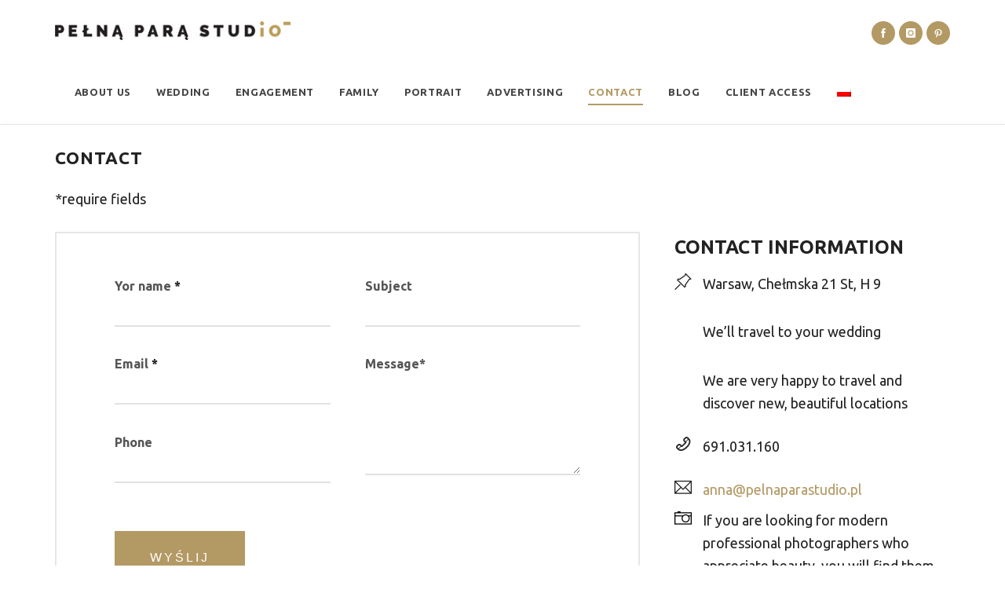

--- FILE ---
content_type: text/html; charset=UTF-8
request_url: https://pelnaparastudio.pl/en/contact/
body_size: 15176
content:
<!DOCTYPE html>
<!--[if lt IE 7]>      <html class="no-js lt-ie9 lt-ie8 lt-ie7"> <![endif]-->
<!--[if IE 7]>         <html class="no-js lt-ie9 lt-ie8"> <![endif]-->
<!--[if IE 8]>         <html class="no-js lt-ie9"> <![endif]-->
<!--[if IE 9]>         <html class="no-js lt-ie10"> <![endif]-->
<!--[if gt IE 10]><!--> <html class="no-js" lang="en-US" prefix="og: http://ogp.me/ns# fb: http://ogp.me/ns/fb#"> <!--<![endif]-->
<head>


  <meta charset="UTF-8" />

	<meta name="viewport" content="initial-scale=1.0, width=device-width, maximum-scale=1">

	<link rel="profile" href="http://gmpg.org/xfn/11" />
	<link rel="pingback" href="https://pelnaparastudio.pl/xmlrpc.php" />
	<!-- <link rel="stylesheet" href="http://basehold.it/26"> -->

    <!--[if lt IE 9]>
    <script src="https://pelnaparastudio.pl/wp-content/themes/edena/js/html5.js" type="text/javascript"></script>
    <![endif]-->

    <meta name='robots' content='index, follow, max-image-preview:large, max-snippet:-1, max-video-preview:-1' />
<link rel="alternate" hreflang="en" href="https://pelnaparastudio.pl/en/contact/" />
<link rel="alternate" hreflang="pl" href="https://pelnaparastudio.pl/kontakt/" />

	<!-- This site is optimized with the Yoast SEO plugin v20.12 - https://yoast.com/wordpress/plugins/seo/ -->
	<title>contact</title><link rel="stylesheet" href="https://pelnaparastudio.pl/wp-content/cache/min/1/0091b52eba6f1dffee05c74d5a5baaf4.css" media="all" data-minify="1" />
	<meta name="description" content="Pełną Parą Studio kontakt: anna@pelnaparastudio.pl" />
	<link rel="canonical" href="https://pelnaparastudio.pl/en/contact/" />
	<meta name="twitter:card" content="summary_large_image" />
	<meta name="twitter:title" content="contact" />
	<meta name="twitter:description" content="Pełną Parą Studio kontakt: anna@pelnaparastudio.pl" />
	<meta name="twitter:label1" content="Est. reading time" />
	<meta name="twitter:data1" content="2 minutes" />
	<script type="application/ld+json" class="yoast-schema-graph">{"@context":"https://schema.org","@graph":[{"@type":"WebPage","@id":"https://pelnaparastudio.pl/en/contact/","url":"https://pelnaparastudio.pl/en/contact/","name":"contact","isPartOf":{"@id":"https://pelnaparastudio.pl/#website"},"datePublished":"2017-05-17T15:53:14+00:00","dateModified":"2019-03-15T13:38:54+00:00","description":"Pełną Parą Studio kontakt: anna@pelnaparastudio.pl","breadcrumb":{"@id":"https://pelnaparastudio.pl/en/contact/#breadcrumb"},"inLanguage":"en-US","potentialAction":[{"@type":"ReadAction","target":["https://pelnaparastudio.pl/en/contact/"]}]},{"@type":"BreadcrumbList","@id":"https://pelnaparastudio.pl/en/contact/#breadcrumb","itemListElement":[{"@type":"ListItem","position":1,"name":"Strona główna","item":"https://pelnaparastudio.pl/en/"},{"@type":"ListItem","position":2,"name":"Contact"}]},{"@type":"WebSite","@id":"https://pelnaparastudio.pl/#website","url":"https://pelnaparastudio.pl/","name":"PEŁNĄ PARĄ STUDIO","description":"FOTOGRAFIA ŚLUBNA WARSZAWA. TWÓJ ŚLUB JAK SESJA W VOGUE","publisher":{"@id":"https://pelnaparastudio.pl/#organization"},"potentialAction":[{"@type":"SearchAction","target":{"@type":"EntryPoint","urlTemplate":"https://pelnaparastudio.pl/?s={search_term_string}"},"query-input":"required name=search_term_string"}],"inLanguage":"en-US"},{"@type":"Organization","@id":"https://pelnaparastudio.pl/#organization","name":"PEŁNĄ PARĄ STUDIO","url":"https://pelnaparastudio.pl/","logo":{"@type":"ImageObject","inLanguage":"en-US","@id":"https://pelnaparastudio.pl/#/schema/logo/image/","url":"https://pelnaparastudio.pl/wp-content/uploads/2017/07/fotografia-slubna-2018.jpg","contentUrl":"https://pelnaparastudio.pl/wp-content/uploads/2017/07/fotografia-slubna-2018.jpg","width":945,"height":630,"caption":"PEŁNĄ PARĄ STUDIO"},"image":{"@id":"https://pelnaparastudio.pl/#/schema/logo/image/"},"sameAs":["https://www.facebook.com/PelnaParaStudio.thebestweddingphotographer/","https://www.instagram.com/anna_trojanowska/","https://pl.pinterest.com/annatrojanowska/"]}]}</script>
	<!-- / Yoast SEO plugin. -->



<link rel='preconnect' href='//www.google-analytics.com' />
<link href='https://fonts.gstatic.com' crossorigin rel='preconnect' />
<link rel="alternate" type="application/rss+xml" title="PEŁNĄ PARĄ STUDIO &raquo; Feed" href="https://pelnaparastudio.pl/en/feed/" />
<link rel="alternate" type="application/rss+xml" title="PEŁNĄ PARĄ STUDIO &raquo; Comments Feed" href="https://pelnaparastudio.pl/en/comments/feed/" />
<style type="text/css">
img.wp-smiley,
img.emoji {
	display: inline !important;
	border: none !important;
	box-shadow: none !important;
	height: 1em !important;
	width: 1em !important;
	margin: 0 0.07em !important;
	vertical-align: -0.1em !important;
	background: none !important;
	padding: 0 !important;
}
</style>
	

<style id='global-styles-inline-css' type='text/css'>
body{--wp--preset--color--black: #000000;--wp--preset--color--cyan-bluish-gray: #abb8c3;--wp--preset--color--white: #ffffff;--wp--preset--color--pale-pink: #f78da7;--wp--preset--color--vivid-red: #cf2e2e;--wp--preset--color--luminous-vivid-orange: #ff6900;--wp--preset--color--luminous-vivid-amber: #fcb900;--wp--preset--color--light-green-cyan: #7bdcb5;--wp--preset--color--vivid-green-cyan: #00d084;--wp--preset--color--pale-cyan-blue: #8ed1fc;--wp--preset--color--vivid-cyan-blue: #0693e3;--wp--preset--color--vivid-purple: #9b51e0;--wp--preset--gradient--vivid-cyan-blue-to-vivid-purple: linear-gradient(135deg,rgba(6,147,227,1) 0%,rgb(155,81,224) 100%);--wp--preset--gradient--light-green-cyan-to-vivid-green-cyan: linear-gradient(135deg,rgb(122,220,180) 0%,rgb(0,208,130) 100%);--wp--preset--gradient--luminous-vivid-amber-to-luminous-vivid-orange: linear-gradient(135deg,rgba(252,185,0,1) 0%,rgba(255,105,0,1) 100%);--wp--preset--gradient--luminous-vivid-orange-to-vivid-red: linear-gradient(135deg,rgba(255,105,0,1) 0%,rgb(207,46,46) 100%);--wp--preset--gradient--very-light-gray-to-cyan-bluish-gray: linear-gradient(135deg,rgb(238,238,238) 0%,rgb(169,184,195) 100%);--wp--preset--gradient--cool-to-warm-spectrum: linear-gradient(135deg,rgb(74,234,220) 0%,rgb(151,120,209) 20%,rgb(207,42,186) 40%,rgb(238,44,130) 60%,rgb(251,105,98) 80%,rgb(254,248,76) 100%);--wp--preset--gradient--blush-light-purple: linear-gradient(135deg,rgb(255,206,236) 0%,rgb(152,150,240) 100%);--wp--preset--gradient--blush-bordeaux: linear-gradient(135deg,rgb(254,205,165) 0%,rgb(254,45,45) 50%,rgb(107,0,62) 100%);--wp--preset--gradient--luminous-dusk: linear-gradient(135deg,rgb(255,203,112) 0%,rgb(199,81,192) 50%,rgb(65,88,208) 100%);--wp--preset--gradient--pale-ocean: linear-gradient(135deg,rgb(255,245,203) 0%,rgb(182,227,212) 50%,rgb(51,167,181) 100%);--wp--preset--gradient--electric-grass: linear-gradient(135deg,rgb(202,248,128) 0%,rgb(113,206,126) 100%);--wp--preset--gradient--midnight: linear-gradient(135deg,rgb(2,3,129) 0%,rgb(40,116,252) 100%);--wp--preset--duotone--dark-grayscale: url('#wp-duotone-dark-grayscale');--wp--preset--duotone--grayscale: url('#wp-duotone-grayscale');--wp--preset--duotone--purple-yellow: url('#wp-duotone-purple-yellow');--wp--preset--duotone--blue-red: url('#wp-duotone-blue-red');--wp--preset--duotone--midnight: url('#wp-duotone-midnight');--wp--preset--duotone--magenta-yellow: url('#wp-duotone-magenta-yellow');--wp--preset--duotone--purple-green: url('#wp-duotone-purple-green');--wp--preset--duotone--blue-orange: url('#wp-duotone-blue-orange');--wp--preset--font-size--small: 13px;--wp--preset--font-size--medium: 20px;--wp--preset--font-size--large: 36px;--wp--preset--font-size--x-large: 42px;--wp--preset--spacing--20: 0.44rem;--wp--preset--spacing--30: 0.67rem;--wp--preset--spacing--40: 1rem;--wp--preset--spacing--50: 1.5rem;--wp--preset--spacing--60: 2.25rem;--wp--preset--spacing--70: 3.38rem;--wp--preset--spacing--80: 5.06rem;--wp--preset--shadow--natural: 6px 6px 9px rgba(0, 0, 0, 0.2);--wp--preset--shadow--deep: 12px 12px 50px rgba(0, 0, 0, 0.4);--wp--preset--shadow--sharp: 6px 6px 0px rgba(0, 0, 0, 0.2);--wp--preset--shadow--outlined: 6px 6px 0px -3px rgba(255, 255, 255, 1), 6px 6px rgba(0, 0, 0, 1);--wp--preset--shadow--crisp: 6px 6px 0px rgba(0, 0, 0, 1);}:where(.is-layout-flex){gap: 0.5em;}body .is-layout-flow > .alignleft{float: left;margin-inline-start: 0;margin-inline-end: 2em;}body .is-layout-flow > .alignright{float: right;margin-inline-start: 2em;margin-inline-end: 0;}body .is-layout-flow > .aligncenter{margin-left: auto !important;margin-right: auto !important;}body .is-layout-constrained > .alignleft{float: left;margin-inline-start: 0;margin-inline-end: 2em;}body .is-layout-constrained > .alignright{float: right;margin-inline-start: 2em;margin-inline-end: 0;}body .is-layout-constrained > .aligncenter{margin-left: auto !important;margin-right: auto !important;}body .is-layout-constrained > :where(:not(.alignleft):not(.alignright):not(.alignfull)){max-width: var(--wp--style--global--content-size);margin-left: auto !important;margin-right: auto !important;}body .is-layout-constrained > .alignwide{max-width: var(--wp--style--global--wide-size);}body .is-layout-flex{display: flex;}body .is-layout-flex{flex-wrap: wrap;align-items: center;}body .is-layout-flex > *{margin: 0;}:where(.wp-block-columns.is-layout-flex){gap: 2em;}.has-black-color{color: var(--wp--preset--color--black) !important;}.has-cyan-bluish-gray-color{color: var(--wp--preset--color--cyan-bluish-gray) !important;}.has-white-color{color: var(--wp--preset--color--white) !important;}.has-pale-pink-color{color: var(--wp--preset--color--pale-pink) !important;}.has-vivid-red-color{color: var(--wp--preset--color--vivid-red) !important;}.has-luminous-vivid-orange-color{color: var(--wp--preset--color--luminous-vivid-orange) !important;}.has-luminous-vivid-amber-color{color: var(--wp--preset--color--luminous-vivid-amber) !important;}.has-light-green-cyan-color{color: var(--wp--preset--color--light-green-cyan) !important;}.has-vivid-green-cyan-color{color: var(--wp--preset--color--vivid-green-cyan) !important;}.has-pale-cyan-blue-color{color: var(--wp--preset--color--pale-cyan-blue) !important;}.has-vivid-cyan-blue-color{color: var(--wp--preset--color--vivid-cyan-blue) !important;}.has-vivid-purple-color{color: var(--wp--preset--color--vivid-purple) !important;}.has-black-background-color{background-color: var(--wp--preset--color--black) !important;}.has-cyan-bluish-gray-background-color{background-color: var(--wp--preset--color--cyan-bluish-gray) !important;}.has-white-background-color{background-color: var(--wp--preset--color--white) !important;}.has-pale-pink-background-color{background-color: var(--wp--preset--color--pale-pink) !important;}.has-vivid-red-background-color{background-color: var(--wp--preset--color--vivid-red) !important;}.has-luminous-vivid-orange-background-color{background-color: var(--wp--preset--color--luminous-vivid-orange) !important;}.has-luminous-vivid-amber-background-color{background-color: var(--wp--preset--color--luminous-vivid-amber) !important;}.has-light-green-cyan-background-color{background-color: var(--wp--preset--color--light-green-cyan) !important;}.has-vivid-green-cyan-background-color{background-color: var(--wp--preset--color--vivid-green-cyan) !important;}.has-pale-cyan-blue-background-color{background-color: var(--wp--preset--color--pale-cyan-blue) !important;}.has-vivid-cyan-blue-background-color{background-color: var(--wp--preset--color--vivid-cyan-blue) !important;}.has-vivid-purple-background-color{background-color: var(--wp--preset--color--vivid-purple) !important;}.has-black-border-color{border-color: var(--wp--preset--color--black) !important;}.has-cyan-bluish-gray-border-color{border-color: var(--wp--preset--color--cyan-bluish-gray) !important;}.has-white-border-color{border-color: var(--wp--preset--color--white) !important;}.has-pale-pink-border-color{border-color: var(--wp--preset--color--pale-pink) !important;}.has-vivid-red-border-color{border-color: var(--wp--preset--color--vivid-red) !important;}.has-luminous-vivid-orange-border-color{border-color: var(--wp--preset--color--luminous-vivid-orange) !important;}.has-luminous-vivid-amber-border-color{border-color: var(--wp--preset--color--luminous-vivid-amber) !important;}.has-light-green-cyan-border-color{border-color: var(--wp--preset--color--light-green-cyan) !important;}.has-vivid-green-cyan-border-color{border-color: var(--wp--preset--color--vivid-green-cyan) !important;}.has-pale-cyan-blue-border-color{border-color: var(--wp--preset--color--pale-cyan-blue) !important;}.has-vivid-cyan-blue-border-color{border-color: var(--wp--preset--color--vivid-cyan-blue) !important;}.has-vivid-purple-border-color{border-color: var(--wp--preset--color--vivid-purple) !important;}.has-vivid-cyan-blue-to-vivid-purple-gradient-background{background: var(--wp--preset--gradient--vivid-cyan-blue-to-vivid-purple) !important;}.has-light-green-cyan-to-vivid-green-cyan-gradient-background{background: var(--wp--preset--gradient--light-green-cyan-to-vivid-green-cyan) !important;}.has-luminous-vivid-amber-to-luminous-vivid-orange-gradient-background{background: var(--wp--preset--gradient--luminous-vivid-amber-to-luminous-vivid-orange) !important;}.has-luminous-vivid-orange-to-vivid-red-gradient-background{background: var(--wp--preset--gradient--luminous-vivid-orange-to-vivid-red) !important;}.has-very-light-gray-to-cyan-bluish-gray-gradient-background{background: var(--wp--preset--gradient--very-light-gray-to-cyan-bluish-gray) !important;}.has-cool-to-warm-spectrum-gradient-background{background: var(--wp--preset--gradient--cool-to-warm-spectrum) !important;}.has-blush-light-purple-gradient-background{background: var(--wp--preset--gradient--blush-light-purple) !important;}.has-blush-bordeaux-gradient-background{background: var(--wp--preset--gradient--blush-bordeaux) !important;}.has-luminous-dusk-gradient-background{background: var(--wp--preset--gradient--luminous-dusk) !important;}.has-pale-ocean-gradient-background{background: var(--wp--preset--gradient--pale-ocean) !important;}.has-electric-grass-gradient-background{background: var(--wp--preset--gradient--electric-grass) !important;}.has-midnight-gradient-background{background: var(--wp--preset--gradient--midnight) !important;}.has-small-font-size{font-size: var(--wp--preset--font-size--small) !important;}.has-medium-font-size{font-size: var(--wp--preset--font-size--medium) !important;}.has-large-font-size{font-size: var(--wp--preset--font-size--large) !important;}.has-x-large-font-size{font-size: var(--wp--preset--font-size--x-large) !important;}
.wp-block-navigation a:where(:not(.wp-element-button)){color: inherit;}
:where(.wp-block-columns.is-layout-flex){gap: 2em;}
.wp-block-pullquote{font-size: 1.5em;line-height: 1.6;}
</style>







<style id='wpml-legacy-dropdown-0-inline-css' type='text/css'>
.wpml-ls-statics-shortcode_actions, .wpml-ls-statics-shortcode_actions .wpml-ls-sub-menu, .wpml-ls-statics-shortcode_actions a {border-color:#cdcdcd;}.wpml-ls-statics-shortcode_actions a {color:#444444;background-color:#ffffff;}.wpml-ls-statics-shortcode_actions a:hover,.wpml-ls-statics-shortcode_actions a:focus {color:#000000;background-color:#eeeeee;}.wpml-ls-statics-shortcode_actions .wpml-ls-current-language>a {color:#444444;background-color:#ffffff;}.wpml-ls-statics-shortcode_actions .wpml-ls-current-language:hover>a, .wpml-ls-statics-shortcode_actions .wpml-ls-current-language>a:focus {color:#000000;background-color:#eeeeee;}
</style>
















<link rel='stylesheet' id='googleFonts-css' href='//fonts.googleapis.com/css?family=Ubuntu%3A700%2C400&#038;subset=latin%2Clatin-ext&#038;ver=6.2.2&#038;display=swap' type='text/css' media='all' />

<script type='text/javascript' src='https://pelnaparastudio.pl/wp-includes/js/jquery/jquery.min.js?ver=3.6.4' id='jquery-core-js'></script>





<script type='text/javascript' id='pys-js-extra'>
/* <![CDATA[ */
var pysOptions = {"staticEvents":{"facebook":{"init_event":[{"delay":0,"type":"static","name":"PageView","pixelIds":["1197784830286287"],"eventID":"0cc7aa03-e534-46d9-a086-e0c5b5593890","params":{"page_title":"Contact","post_type":"page","post_id":4385,"plugin":"PixelYourSite","user_role":"guest","event_url":"pelnaparastudio.pl\/en\/contact\/"},"e_id":"init_event","ids":[],"hasTimeWindow":false,"timeWindow":0,"woo_order":"","edd_order":""}]}},"dynamicEvents":[],"triggerEvents":[],"triggerEventTypes":[],"facebook":{"pixelIds":["1197784830286287"],"advancedMatching":[],"removeMetadata":false,"contentParams":{"post_type":"page","post_id":4385,"content_name":"Contact"},"commentEventEnabled":true,"wooVariableAsSimple":false,"downloadEnabled":true,"formEventEnabled":true,"serverApiEnabled":false,"wooCRSendFromServer":false,"send_external_id":null},"debug":"","siteUrl":"https:\/\/pelnaparastudio.pl","ajaxUrl":"https:\/\/pelnaparastudio.pl\/wp-admin\/admin-ajax.php","ajax_event":"8e918df0f7","enable_remove_download_url_param":"1","cookie_duration":"7","last_visit_duration":"60","enable_success_send_form":"","ajaxForServerEvent":"1","gdpr":{"ajax_enabled":false,"all_disabled_by_api":false,"facebook_disabled_by_api":false,"analytics_disabled_by_api":false,"google_ads_disabled_by_api":false,"pinterest_disabled_by_api":false,"bing_disabled_by_api":false,"externalID_disabled_by_api":false,"facebook_prior_consent_enabled":false,"analytics_prior_consent_enabled":true,"google_ads_prior_consent_enabled":null,"pinterest_prior_consent_enabled":true,"bing_prior_consent_enabled":true,"cookiebot_integration_enabled":false,"cookiebot_facebook_consent_category":"marketing","cookiebot_analytics_consent_category":"statistics","cookiebot_tiktok_consent_category":"marketing","cookiebot_google_ads_consent_category":null,"cookiebot_pinterest_consent_category":"marketing","cookiebot_bing_consent_category":"marketing","consent_magic_integration_enabled":false,"real_cookie_banner_integration_enabled":false,"cookie_notice_integration_enabled":false,"cookie_law_info_integration_enabled":false},"cookie":{"disabled_all_cookie":false,"disabled_advanced_form_data_cookie":false,"disabled_landing_page_cookie":false,"disabled_first_visit_cookie":false,"disabled_trafficsource_cookie":false,"disabled_utmTerms_cookie":false,"disabled_utmId_cookie":false},"woo":{"enabled":false},"edd":{"enabled":false}};
/* ]]> */
</script>

<link rel="https://api.w.org/" href="https://pelnaparastudio.pl/wp-json/" /><link rel="alternate" type="application/json" href="https://pelnaparastudio.pl/wp-json/wp/v2/pages/4385" /><link rel="EditURI" type="application/rsd+xml" title="RSD" href="https://pelnaparastudio.pl/xmlrpc.php?rsd" />
<link rel="wlwmanifest" type="application/wlwmanifest+xml" href="https://pelnaparastudio.pl/wp-includes/wlwmanifest.xml" />
<link rel='shortlink' href='https://pelnaparastudio.pl/en/?p=4385' />
<meta name="generator" content="WPML ver:4.2.7.1 stt:1,41;" />

		<!--option styles-->
		<style type="text/css" media="all" title="nk-custom-style">hr { border-color:#e2e2e2;}body {font-family:Ubuntu, sans-serif; font-style:normal;font-size:18px; font-weight:400;color:#222222; line-height:1.625;background-color:#ffffff;;}.header-pusher{display:none;}@media(min-width:1025px){body.fixedMenu.header-transparent:not(.no-page-header),body.fixedMenu.header-transparent.blog{padding-top:0;}.header-pusher{display:block;height:78px;}.nk-header-scrolled{ padding-top:78px; }}main#content, main#page-content{ background-color: #ffffff }.big-heading, h1, h2, h3, h4, h5, h6, legend, h1.entry-title a, .stylish-heading h1, .stylish-heading h2:not(.medium-heading) {font-family:Ubuntu, sans-serif; color:#222222;}.tp-caption.edenaheading1, .edenaheading1, .tp-caption.edenaheading1dark, .edenaheading1dark, .tp-caption.edenaheading2, .tp-caption.edenaheading3, .tp-caption.edenaheading4 {font-family:Ubuntu, sans-serif;}p.lead {color:#b39964;}blockquote {border-color:#e2e2e2}h1, h1.entry-title, .stylish-heading h2.medium-heading {font-weight:700; font-style:normal; letter-spacing :0.05em ; text-transform : uppercase;}h2, .tp-caption.edenaheading2, .edenaheading2 {font-weight:700; font-style:normal;text-transform : uppercase;}h3 {font-size:20px; line-height:1.3; font-weight:400; font-style:normal;}h4 {font-size:14px; line-height:1.8571428571429; font-weight:400; font-style:normal;}@media(min-width:1025px){h1, h1.entry-title {font-size:36px;}h2, .tp-caption.edenaheading2, .edenaheading2 {font-size:24px;}.page-header h1, .page-header h2.h1 {font-size:24px;}}body .page-header .container::after, body .page-header .container-fluid:after { background-color:#e2e2e2;} @media(min-width:768px){.stylish-heading h2.medium-heading {font-size:36px;} }a, a:link, a:visited { color:#b39964;}a:hover { color:#997f4b;}a[href^="mailto:"]{ color:#b39964;}a.btn,.button.btn,#main-menu ul li a.btn,button,input[type="submit"],a.comment-reply-link,.previous-image a,.next-image a{ color:#ffffff; background:#b39964; }a.btn:hover,.button.btn:hover,.neko-banner a:hover .button,#main-menu ul li a.btn:hover,.header-modern #main-menu ul li a.btn:hover,button.btn:hover, .btn-primary:hover, .btn-success:hover, .btn-warning:hover, .btn-info:hover, input[type="submit"]:hover,button:hover:not(.mfp-close), .btn:focus,a.comment-reply-link:hover, a i.iconRounded:hover,a i.icon-rounded:hover,.previous-image a:hover,.next-image a:hover,.primary a.vc_general.vc_btn3:hover{ color:#ffffff; background:#997f4b; border-color:rgba(0, 0, 0, 0.25);}a.more-link{ color:#222222; background:#ffffff; border-color:#222222;}a.more-link:hover { color:#ffffff; background:#222222; border-color:#222222;}a.btn.btn-primary, button.btn.btn-primary{ color:#ffffff; background:#997f4b; }a.btn.btn-primary:hover, button.btn.btn-primary:hover, .btn.btn-primary:focus { color:#555; background:#eee;}nav.neko_portfolio_filter .btn:hover,nav.neko_portfolio_filter .btn.current {color:#ffffff; background:#b39964; }.pager li > a:hover {background:#b39964; color:#ffffff; }.iconRounded { background-color:#b39964; color:#ffffff;}.icon-rounded { background-color:#b39964; color:#ffffff;}.neko-page-header {background-color:#ffffff; }.header-default.page-header .container::after {background:#e2e2e2; }.post table thead th,.page table thead th {background-color: #e2e2e2;}.post table th, .post table td,.page table th, .page table td {border-color: #e2e2e2;}.owl-theme .owl-controls .owl-page span, .owl-theme .owl-controls .owl-buttons div{ background:#b39964; }a.brand {width:220px; height:19px; background-size: 100%; background-repeat:no-repeat; background-position: center center;}a.brand span{margin-left:-3000px;} @media(min-width:1024px){a.brand {width:300px; height:26px; margin:26px 0;} }a.brand {background-image:url("https://pelnaparastudio.pl/wp-content/uploads/2019/03/fotograf-warszawa-pelna-para-studio.jpg")}@mediaonly screen and (-webkit-min-device-pixel-ratio: 2),only screen and (min--moz-device-pixel-ratio: 2),only screen and (-o-min-device-pixel-ratio: 2/1),only screen and (min-device-pixel-ratio: 2),only screen and (min-resolution: 192dpi),only screen and (min-resolution: 2dppx){a.brand {background-image:url("https://pelnaparastudio.pl/wp-content/uploads/2019/03/fotograf-warszawa-pelna-para-studio@x2.jpg"); }} @media(min-width:768px){body.side-menu a.brand {width:250px; height:21px; } }hr.line, hr.dotted { border-color:#e2e2e2;}.neko-page-blog:not(.single-post) .page-header, .search:not(.woocommerce-page) .page-header {background-image: url(https://pelnaparastudio.pl/wp-content/uploads/2016/03/Pelna-Para-Studio_detale_05.jpg);background-size: cover; background-repeat: no-repeat; background-position: center center;}@media(min-width:768px){.neko-page-blog .page-header, .search:not(.woocommerce-page) .page-header {padding: 2em 1em; }}@media(min-width:1025px){.neko-page-blog .page-header, .search:not(.woocommerce-page) .page-header {padding: 10em 2em; }}.mask-active{position: relative; }.mask-active:before{ content:""; position:absolute; top:0; bottom:0; left:0; right: 0; background-color:#000000; opacity:0.1; }#mainHeader {min-height:39px;}@media (min-width:1025px){ #mainHeader {min-height:78px;} }@media(min-width:1025px){#main-menu ul li a {height:78px;line-height:78px;padding: 0 16px;}#mainHeader .social-network-bar li{height: 78px;line-height:78px;}}.neko-mega-menu li.neko-menu-title > a{color:#b39964 !important;}#mainHeader {background-color: #ffffff; }@media(min-width:1025px){.header-transparent #mainHeader:not(.scrolled):not(.navbar-static-top){ background-color:rgba(255,255,255, 1);box-shadow:none; border:none;}}#main-menu ul>li>a {color:#444444;}#main-menu li.active > a, #main-menu ul li.current-menu-item > a, #main-menu ul li.current_page_parent > a,#main-menu ul li a:hover,#main-menu li ul li.hover > a, #main-menu ul li.Shover > a,.navbar-default .navbar-toggle:hover,.navbar-default .navbar-toggle:focus,.neko-dark-sub-menu #main-menu ul ul li>a:hover,.neko-dark-sub-menu #main-menu ul ul li.hover>a {color:#b39964;}@media(min-width:1025px){.header-classic #main-menu > ul > li:not(.action-link):not(.neko-cart-link) > a {margin-top:23px;height:32px;line-height:32px;padding: 0 16px;}}.header-classic #main-menu li:not(.action-link):not(.neko-cart-link).active > a,.header-classic #main-menu ul li:not(.action-link):not(.neko-cart-link).current-menu-item > a,.header-classic #main-menu ul li:not(.action-link):not(.neko-cart-link).current-menu-ancestor > a,.header-classic #main-menu ul li:not(.action-link):not(.neko-cart-link).current_page_parent > a,.header-classic #main-menu ul li:not(.action-link):not(.neko-cart-link) a:hover,.header-classic #main-menu ul li:not(.action-link):not(.neko-cart-link).hover > a,.header-classic #main-menu ul li:not(.action-link):not(.neko-cart-link).Shover > a,.header-classic .navbar-default .navbar-toggle:hover,.header-classic .navbar-default .navbar-toggle:focus {background-color:#b39964;color:#b39964!important;}@media(min-width:1025px){ #main-menu .action-link{height: 78px;}}@media(min-width:1025px){.header-modern #main-menu > ul > li:not(.neko-cart-link) > a {margin-top:33px;margin-bottom:33px;}.header-modern #main-menu li.active > a,.header-modern #main-menu ul li.current-menu-item > a,.header-modern #main-menu ul li.current-menu-ancestor > a,.header-modern #main-menu ul li a:hover,.header-modern #main-menu ul li.hover > a,.header-modern #main-menu ul li.Shover > a,.header-modern .navbar-default .navbar-toggle:hover,.header-modern .navbar-default .navbar-toggle:focus{color:#b39964;}.header-modern #main-menu li.active > a:before,.header-modern #main-menu ul > li.current-menu-item > a:before,.header-modern #main-menu ul > li.current-menu-ancestor > a:before,.header-modern #main-menu ul > li > a:hover:before,.header-modern #main-menu ul > li.hover > a:before,.header-modern #main-menu ul > li.Shover > a:before,.header-modern .navbar-default .navbar-toggle:hover:before,.header-modern .navbar-default .navbar-toggle:focus:before{opacity:1;background-color:#b39964;-webkit-animation-name: bounceIn;animation-name: bounceIn;}.header-transparent.header-modern #mainHeader:not(.scrolled) #main-menu li.active > a:before,.header-transparent.header-modern #mainHeader:not(.scrolled) #main-menu ul li.current-menu-item > a:before,.header-transparent.header-modern #mainHeader:not(.scrolled) #main-menu ul li.current_page_parent > a:before,.header-transparent.header-modern #mainHeader:not(.scrolled) #main-menu ul li a:hover:before,.header-transparent.header-modern #mainHeader:not(.scrolled) #main-menu ul li.hover > a:before,.header-transparent.header-modern #mainHeader:not(.scrolled) #main-menu ul li.Shover > a:before,.header-transparent.header-modern #mainHeader:not(.scrolled) .navbar-default .navbar-toggle:hover:before,.header-transparent.header-modern #mainHeader:not(.scrolled) .navbar-default .navbar-toggle:focus:before{opacity:1;background-color:#ffffff;-webkit-animation-name: bounceIn;animation-name: bounceIn;}}@media(min-width:1025px){.header-boxed:not(.header-transparent) #mainHeader .navbar-default, .header-boxed.header-transparent #mainHeader.scrolled .navbar-default {background-color: #ffffff; }.header-boxed.header-transparent #mainHeader .navbar-default {background-color:rgba(255,255,255,1)}}@media(min-width:1025px){.header-transparent:not(.header-classic) #mainHeader:not(.scrolled):not(.navbar-static-top) #main-menu > ul > li:not(.active) > a { color:#EEEEEE;}.header-transparent:not(.header-classic) #mainHeader:not(.scrolled):not(.navbar-static-top) #main-menu > ul > li.active > a,.header-transparent:not(.header-classic) #mainHeader:not(.scrolled):not(.navbar-static-top) #main-menu > ul > li:not(.) > a:hover,.header-transparent:not(.header-classic) #mainHeader:not(.scrolled):not(.navbar-static-top) #main-menu > ul > li.hover > a,.header-transparent:not(.header-classic) #mainHeader:not(.scrolled):not(.navbar-static-top) #main-menu > ul > li.hover > a.hasSubMenu,.header-transparent:not(.header-classic) #mainHeader:not(.scrolled):not(.navbar-static-top) #main-menu > ul > li.current-menu-item > a{color:#ffffff;}}label span{color:#222222}input[type="text"],input[type="search"],input[type="password"],input[type="email"],input[type="tel"],textarea,select,.page .widget input[type="text"],.page .widget input[type="password"],.page .widget input[type="email"],.page .widget input[type="tel"],.page .widget textarea,.page .widget select{ background-color: #ffffff; color:#222222; border-color:#e2e2e2;}.page.home, .page.blog {background-color:#ffffff;}article.post, article.latestPost {background-color:#ffffff;}.pagination li>a, a .post-pagination-link {color:#222222;}.pagination li a, .post-pagination-link{ border-color:#e2e2e2; color:#b39964;}.pagination li>a:hover, .pagination li>span.current, .nav-links .current {background-color:#e2e2e2; color:#b39964;}h1.entry-title a:hover{color:#997f4b;}.tagcloud a:link, .tagcloud a:visited, .entry-tags a:link, .entry-tags a:visited {border-color:#e2e2e2;}.tagcloud a:hover {background-color:#e2e2e2; border-color:#222222;}#main-footer-wrapper .tagcloud a:link, #main-footer-wrapper .tagcloud a:visited { border-color:#d1d1d1;}#main-footer-wrapper .tagcloud a:hover {background-color:#d1d1d1; border-color:#d1d1d1;}.blog-grid article, .tab-content, .widget.neko_tabs li.active{border-color:#e2e2e2;}.widget_nav_menu ul li a {color:#222222;}.widget_recent_entries ul li a,.widget_recent_comments ul li,.widget_archive ul li a,.widget_categories ul li a,.widget_meta ul li a,.widget_pages ul li a,.widget_nav_menu ul li a,.widget_nav_menu ul li:first-child a,.woocommerce-MyAccount-navigation ul li a{border-color:#e2e2e2;}.widget_recent_entries ul li::before,.widget_recent_comments ul li::before,.widget_archive ul li::before,.widget_categories ul li::before,.widget_meta ul li::before,.widget_pages ul li::before,.widget_nav_menu ul li::before,.widget_recent_entries ul li a:hover,.widget_recent_comments ul li a:hover,.widget_archive ul li a:hover,.widget_categories ul li a:hover,.woocommerce-MyAccount-navigation ul li a:hover,.woocommerce-MyAccount-navigation ul li a:focus,.widget_meta ul li a:hover,.widget_pages ul li a:hover,.widget_nav_menu ul li a:hover, .widget_recent_entries ul li a:focus,.widget_recent_comments ul li a:focus,.widget_archive ul li a:focus,.widget_categories ul li a:focus,.widget_meta ul li a:focus,.widget_pages ul li a:focus,.widget_nav_menu ul li a:focus{color:#997f4b;}.dateDay {font-family:Ubuntu;}.formatIcon {background-color: #222222;}#neko-preheader .widget_nav_menu ul:not(.social-network-bar) li a:hover { color:#b39964;}#wp-calendar tbody td, #calendar_wrap {border-color:#e2e2e2;}#wp-calendar tbody td a { color:#b39964;}#wp-calendar tfoot td#prev a:hover,#wp-calendar tfoot td#next a:hover { color:#997f4b;}#wp-calendar tbody td#today { color:#b39964; border-color:#997f4b;}#main-footer-wrapper #main-footer #wp-calendar tbody td, #main-footer-wrapper #main-footer #calendar_wrap {border-color:#d1d1d1;} ul.entry-meta li, ul.entry-meta li a { color:#222222; } ul.entry-meta li a:hover { color:#997f4b; }.neko-author-bio { border-color:#e2e2e2;}.neko-author-bio .author-icon li a i:before { border-color:#e2e2e2; color:#222222}.neko-author-bio .author-icon li a:hover i:before { border-color:#b39964; color:#b39964}.meta-nav{font-family:Ubuntu; color: #222222;}.nav-links a { background-color:#b39964;color:#ffffff;}.nav-links a span{ color:#ffffff; }.nav-links a:hover { background-color:#997f4b; border-color:#997f4b; color:#ffffff; }#comments-wrapper li { background-color:#ffffff; }.reply{ border-color:#e2e2e2; }.comment-time {color:#e2e2e2; }code {color:#222222}.format-link-wrapper {background-color:#b39964;}a.format-link-wrapper:hover.image-bg div {background-color:#b39964;}.search-result {background-color:#ffffff; }#search-page-search{background-color:#ffffff; }#search-page-search input[type="text"]{background-color:#ffffff; }.progress-bar {background-color:#222222;}.neko-portfolio-isotope-item .item-content {background-color:#ffffff; }#neko-ajax-content a.neko-portfolio-launch, nav.neko-portfolio-filter a { background-color:#b39964;color:#ffffff;}#neko-ajax-content a.neko-portfolio-launch:hover, nav.neko-portfolio-filter a:hover, nav.neko-portfolio-filter a.current { background-color:#997f4b;color:#ffffff;}.neko-portfolio-single-nav.pager li > a:hover { background-color:#997f4b;color:#ffffff;}.neko-portfolio-fullwidth .container-fw > .row-fw > div:first-child { background-color:#b39964;color:#ffffff;}.neko-portfolio-fullwidth .container-fw > .row-fw > div:first-child h1,.neko-portfolio-fullwidth .container-fw > .row-fw > div:first-child h2,.neko-portfolio-fullwidth .container-fw > .row-fw > div:first-child h3{ background-color:#b39964;color:#ffffff;}.neko-portfolio:not(.neko-portfolio-fullwidth) .neko-portfolio-single .item-header {border-color:#e2e2e2; }.neko-portfolio-single .item-header h1 { font-size:24px; font-weight:700; font-style:normal;text-transform : uppercase;}.neko-portfolio:not(.neko-portfolio-fullwidth) .neko-portfolio-single .item-header:after{ background-color:#e2e2e2;}.preloader-portfolio{ background-color: #ffffff } #main-footer-wrapper{background-color:#ffffff;color:#555555;}#main-footer-wrapper h3 {color:#555555;border-color:#d1d1d1;}#main-footer-wrapper li {border-color:#d1d1d1;}#main-footer-wrapper a:not(#neko-to-top):link, #main-footer-wrapper a:not(#neko-to-top):visited, #main-footer-wrapper .widget li a:not(#neko-to-top):link, #main-footer-wrapper .widget li a:not(#neko-to-top){color:#b39964;}#main-footer-wrapper #copyright a:not(#neko-to-top):link, #main-footer-wrapper #copyright a:not(#neko-to-top):visited {color:#eeeeee;}#main-footer-wrapper #copyright a:not(#neko-to-top):hover {color:#ffffff;}#main-footer-wrapper .widget li a, #main-footer-wrapper .widget li a:before{border-color:#d1d1d1;}#main-footer-wrapper .widget li a:before,#main-footer-wrapper .widget #recentcomments li::before,#main-footer-wrapper .widget.widget_categories li::before,#main-footer-wrapper .widget.widget_archive li::before {color:#d1d1d1;}#main-footer-wrapper a:not(#neko-to-top):hover, #main-footer-wrapper .widget li a:not(#neko-to-top):hover{color:#997f4b;}#neko-to-top {border-color:#b39964; background-color:#ffffff;}#main-footer-wrapper .aiwidgetscss .tweet_author_name a, #main-footer-wrapper .widget .tweet_author_name a, #main-footer-wrapper .tweettext a, #main-footer-wrapper .widget .tweettext a{color:#b39964;}#main-footer-wrapper .tweettext, #main-footer-wrapper .widget .tweettext{color:#555555;}.neko_pt_style_1 .nk-focus-plan h2, .nk-pricing-tables-container.neko_pt_style_1 .btn {background:#b39964; color:#ffffff;}.neko_pt_style_2 .nk-focus-plan .nk-offer h2,.neko_pt_style_2 .nk-focus-plan .nk-price{background:#b39964; color:#ffffff;}.neko_pt_style_2 .nk-focus-plan p.nk-sign a.btn {background:#b39964; color:#ffffff;}.neko_pt_style_2 .nk-focus-plan p.nk-sign a.btn:hover {background:#997f4b; color:#ffffff;}.neko_pt_style_3 .nk-focus-plan h2 {background:#ffffff; color:#b39964;}.neko_pt_style_3 .nk-focus-plan .nk-price:after {border-top-color:#b39964;}.neko_pt_style_3 .nk-focus-plan h3{background:#b39964; color:#ffffff;}.neko_pt_style_3 .nk-focus-plan p.nk-sign{background:#b39964; color:#ffffff;}.neko_pt_style_3 p.nk-sign a.btn {background:#b39964; color:#ffffff;}.neko_pt_style_3 p.nk-sign a.btn:hover {background:#997f4b; color:#ffffff;}.neko_pt_style_3 .nk-focus-plan p.nk-sign a.btn {background:#ffffff; color:#b39964;}.neko_pt_style_3 .nk-focus-plan p.nk-sign a.btn:hover {background:#997f4b; color:#ffffff;}.neko_pt_style_4 .nk-focus-plan h2 {color:#b39964;}.neko_pt_style_4 .nk-focus-plan p.nk-sign a.btn {background:#b39964; color:#ffffff; border-color:#b39964;}.neko_pt_style_5 .nk-focus-plan { background:#b39964; color:#ffffff;}.neko_pt_style_5 .nk-focus-plan .nk-offer h2 { color:#ffffff;}.neko_pt_style_5 .nk-focus-plan .nk-price h3 { color:#b39964;}.neko_pt_style_5 p.nk-sign a.btn {background:#b39964; color:#ffffff;}.neko_pt_style_5 p.nk-sign a.btn:hover {background:#997f4b; color:#ffffff;}.neko_pt_style_5 .nk-focus-plan p.nk-sign a.btn {background:#ffffff; color:#b39964;}.neko_pt_style_5 .nk-focus-plan p.nk-sign a.btn:hover {background:#997f4b; color:#ffffff;}.neko_pt_style_6 .nk-focus-plan .nk-price h3 { color:#b39964;}.neko_pt_style_6 .nk-focus-plan p.nk-sign a.btn {background:#b39964; color:#ffffff;}.neko_pt_style_6 .nk-focus-plan p.nk-sign a.btn:hover {background:#997f4b; color:#ffffff;}.neko_pt_style_6 p.nk-sign a.btn:hover {background:#997f4b; color:#ffffff;}.neko_pt_style_7 .nk-focus-plan h2, .neko_pt_style_7 .nk-focus-plan .nk-price h3 { color:#b39964;}.neko_pt_style_7 .nk-focus-plan p.nk-sign a.btn {background:#b39964; color:#ffffff;}.neko_pt_style_7 .nk-focus-plan p.nk-sign a.btn:hover, .neko_pt_style_7 p.nk-sign a.btn:hover {background:#997f4b; color:#ffffff;}#copyright{background-color:#444444;color:#777777;}#copyright a:not(#neko-to-top){color:#eeeeee;}#copyright a:not(#neko-to-top):hover{color:#ffffff;}.neko-team-skill-value {color:#222222;}.progress-bar {background:#b39964;}.boxed-layout #global-wrapper {background-color : #ffffff }#preloader{ background-color : #ffffff }.circle-loader:before{ background: linear-gradient(#b39964, #ededed 60%); }.wpcf7 input[type="text"].wpcf7-form-control,.wpcf7 input[type="password"].wpcf7-form-control,.wpcf7 input[type="email"].wpcf7-form-control,.wpcf7 input[type="tel"].wpcf7-form-control,.wpcf7 textarea.wpcf7-form-control,.wpcf7 select.wpcf7-form-control {border-bottom-color:#e2e2e2;}.wpcf7 input[type="text"].wpcf7-form-control:focus,.wpcf7 input[type="password"].wpcf7-form-control:focus,.wpcf7 input[type="email"].wpcf7-form-control:focus,.wpcf7 input[type="tel"].wpcf7-form-control:focus,.wpcf7 textarea.wpcf7-form-control:focus,.wpcf7 select.wpcf7-form-control:focus {border-bottom-color:#b39964;}[class*="vc_custom_"] {border-color:#e2e2e2;}a.vc_general.vc_btn3, button.vc_general.vc_btn3 { color:#ffffff; background-color:#b39964; }a.vc_general.vc_btn3:hover, button.vc_general.vc_btn3:hover, a.vc_general.vc_btn3:focus, button.vc_general.vc_btn3:focus { color:#ffffff; background-color:#997f4b; }.vc_tta-style-theme.vc_tta.vc_general .vc_tta-panel-title > a, .vc_tta-style-theme.vc_tta-tabs .vc_tta-tabs-list {border-bottom-color:#e2e2e2;}.vc_tta-style-theme.vc_tta.vc_generala:hover,.vc_tta-style-theme.vc_tta.vc_general .vc_active .vc_tta-panel-title a,.vc_tta-style-theme.vc_tta.vc_general .vc_tta-tab.vc_active > a{border-bottom-color: #b39964;}.vc_tta-style-theme.vc_tta.vc_general .vc_activea >.vc_tta-title-text,.vc_tta-style-theme.vc_tta.vc_generala:hover > .vc_tta-title-text{color:#b39964;}.vc_tta-style-theme.vc_tta.vc_general .vc_tta-panel-title a:after,.vc_tta-style-theme.vc_tta.vc_general .vc_tta-tab > a:after{background-color:#b39964;}.vc_tta-style-theme.vc_tta.vc_general .vc_tta-tab > a:hover:after{background-color:#222222;}.vc_progress_bar .vc_single_bar .vc_bar { background-color:#b39964;}.neko-container .wpb_content_element .wpb_accordion_wrapper .wpb_accordion_header a {border-bottom-color:#e2e2e2;}.neko-container .wpb_content_element .wpb_accordion_wrapper .wpb_accordion_header a:after { background-color:#b39964;}.neko-container .vc_general.vc_cta3.vc_cta3-style-custom {color:#ffffff; background-color:#997f4b; }.neko-container .vc_general.vc_cta3.vc_cta3-style-custom h2, .neko-container .vc_general.vc_cta3.vc_cta3-style-custom h4 {color:#ffffff; }.neko-container .vc_general.vc_cta3 h2 {font-size:36px; }@media(min-width:1025px){.neko-vc_cta-box h2 {font-size:36px; font-weight:700; letter-spacing:letter-spacing :0.05em ;; }}i.rounded, i.squared, i.circle {color:#ffffff; background-color:#b39964; }.entry-content ul.neko-vc_list-icon-ul li i {color:#b39964;}.neko-vc_box-icon a .neko-vc_box-icon-content { color:#222222;}.neko-vc_box-icon a:hover .neko-vc_box-icon-content { color:#997f4b;}.border-grid .row .col-lg-1:not(:last-child),.border-grid .row .col-lg-10:not(:last-child),.border-grid .row .col-lg-11:not(:last-child),.border-grid .row .col-lg-12:not(:last-child),.border-grid .row .col-lg-2:not(:last-child),.neko-border-grid .row .col-lg-3:not(:last-child),.neko-border-grid .row .col-lg-4:not(:last-child),.neko-border-grid .row .col-lg-5:not(:last-child),.neko-border-grid .row .col-lg-6:not(:last-child),.neko-border-grid .row .col-lg-7:not(:last-child),.neko-border-grid .row .col-lg-8:not(:last-child),.neko-border-grid .row .col-lg-9:not(:last-child),.neko-border-grid .row .col-md-1:not(:last-child),.neko-border-grid .row .col-md-10:not(:last-child),.neko-border-grid .row .col-md-11:not(:last-child),.neko-border-grid .row .col-md-12:not(:last-child),.neko-border-grid .row .col-md-2:not(:last-child),.neko-border-grid .row .col-md-3:not(:last-child),.neko-border-grid .row .col-md-4:not(:last-child),.neko-border-grid .row .col-md-5:not(:last-child),.neko-border-grid .row .col-md-6:not(:last-child),.neko-border-grid .row .col-md-7:not(:last-child),.neko-border-grid .row .col-md-8:not(:last-child),.neko-border-grid .row .col-md-9:not(:last-child),.neko-border-grid .row .col-sm-1:not(:last-child),.neko-border-grid .row .col-sm-10:not(:last-child),.neko-border-grid .row .col-sm-11:not(:last-child),.neko-border-grid .row .col-sm-12:not(:last-child),.neko-border-grid .row .col-sm-2:not(:last-child),.neko-border-grid .row .col-sm-3:not(:last-child),.neko-border-grid .row .col-sm-4:not(:last-child),.neko-border-grid .row .col-sm-5:not(:last-child),.neko-border-grid .row .col-sm-6:not(:last-child),.neko-border-grid .row .col-sm-7:not(:last-child),.neko-border-grid .row .col-sm-8:not(:last-child),.neko-border-grid .row .col-sm-9:not(:last-child),.neko-border-grid .row .col-xs-1:not(:last-child),.neko-border-grid .row .col-xs-10:not(:last-child),.neko-border-grid .row .col-xs-11:not(:last-child),.neko-border-grid .row .col-xs-12:not(:last-child),.neko-border-grid .row .col-xs-2:not(:last-child),.neko-border-grid .row .col-xs-3:not(:last-child),.neko-border-grid .row .col-xs-4:not(:last-child),.neko-border-grid .row .col-xs-5:not(:last-child),.neko-border-grid .row .col-xs-6:not(:last-child),.neko-border-grid .row .col-xs-7:not(:last-child),.neko-border-grid .row .col-xs-8:not(:last-child),.neko-border-grid .row .col-xs-9:not(:last-child) {border-right-color: #e2e2e2;}.neko-border-grid .row .col-lg-1:last-child,.neko-border-grid .row .col-lg-10:last-child,.neko-border-grid .row .col-lg-11:last-child,.neko-border-grid .row .col-lg-12:last-child,.neko-border-grid .row .col-lg-2:last-child,.neko-border-grid .row .col-lg-3:last-child,.neko-border-grid .row .col-lg-4:last-child,.neko-border-grid .row .col-lg-5:last-child,.neko-border-grid .row .col-lg-6:last-child,.neko-border-grid .row .col-lg-7:last-child,.neko-border-grid .row .col-lg-8:last-child,.neko-border-grid .row .col-lg-9:last-child,.neko-border-grid .row .col-md-1:last-child,.neko-border-grid .row .col-md-10:last-child,.neko-border-grid .row .col-md-11:last-child,.neko-border-grid .row .col-md-12:last-child,.neko-border-grid .row .col-md-2:last-child,.neko-border-grid .row .col-md-3:last-child,.neko-border-grid .row .col-md-4:last-child,.neko-border-grid .row .col-md-5:last-child,.neko-border-grid .row .col-md-6:last-child,.neko-border-grid .row .col-md-7:last-child,.neko-border-grid .row .col-md-8:last-child,.neko-border-grid .row .col-md-9:last-child,.neko-border-grid .row .col-sm-1:last-child,.neko-border-grid .row .col-sm-10:last-child,.neko-border-grid .row .col-sm-11:last-child,.neko-border-grid .row .col-sm-12:last-child,.neko-border-grid .row .col-sm-2:last-child,.neko-border-grid .row .col-sm-3:last-child,.neko-border-grid .row .col-sm-4:last-child,.neko-border-grid .row .col-sm-5:last-child,.neko-border-grid .row .col-sm-6:last-child,.neko-border-grid .row .col-sm-7:last-child,.neko-border-grid .row .col-sm-8:last-child,.neko-border-grid .row .col-sm-9:last-child,.neko-border-grid .row .col-xs-1:last-child,.neko-border-grid .row .col-xs-10:last-child,.neko-border-grid .row .col-xs-11:last-child,.neko-border-grid .row .col-xs-12:last-child,.neko-border-grid .row .col-xs-2:last-child,.neko-border-grid .row .col-xs-3:last-child,.neko-border-grid .row .col-xs-4:last-child,.neko-border-grid .row .col-xs-5:last-child,.neko-border-grid .row .col-xs-6:last-child,.neko-border-grid .row .col-xs-7:last-child,.neko-border-grid .row .col-xs-8:last-child,.neko-border-grid .row .col-xs-9:last-child {border-right-color: transparent !important;}.neko-border-grid .row:not(:last-child) .col-lg-1,.neko-border-grid .row:not(:last-child) .col-lg-10,.neko-border-grid .row:not(:last-child) .col-lg-11,.neko-border-grid .row:not(:last-child) .col-lg-12,.neko-border-grid .row:not(:last-child) .col-lg-2,.neko-border-grid .row:not(:last-child) .col-lg-3,.neko-border-grid .row:not(:last-child) .col-lg-4,.neko-border-grid .row:not(:last-child) .col-lg-5,.neko-border-grid .row:not(:last-child) .col-lg-6,.neko-border-grid .row:not(:last-child) .col-lg-7,.neko-border-grid .row:not(:last-child) .col-lg-8,.neko-border-grid .row:not(:last-child) .col-lg-9,.neko-border-grid .row:not(:last-child) .col-md-1,.neko-border-grid .row:not(:last-child) .col-md-10,.neko-border-grid .row:not(:last-child) .col-md-11,.neko-border-grid .row:not(:last-child) .col-md-12,.neko-border-grid .row:not(:last-child) .col-md-2,.neko-border-grid .row:not(:last-child) .col-md-3,.neko-border-grid .row:not(:last-child) .col-md-4,.neko-border-grid .row:not(:last-child) .col-md-5,.neko-border-grid .row:not(:last-child) .col-md-6,.neko-border-grid .row:not(:last-child) .col-md-7,.neko-border-grid .row:not(:last-child) .col-md-8,.neko-border-grid .row:not(:last-child) .col-md-9,.neko-border-grid .row:not(:last-child) .col-sm-1,.neko-border-grid .row:not(:last-child) .col-sm-10,.neko-border-grid .row:not(:last-child) .col-sm-11,.neko-border-grid .row:not(:last-child) .col-sm-12,.neko-border-grid .row:not(:last-child) .col-sm-2,.neko-border-grid .row:not(:last-child) .col-sm-3,.neko-border-grid .row:not(:last-child) .col-sm-4,.neko-border-grid .row:not(:last-child) .col-sm-5,.neko-border-grid .row:not(:last-child) .col-sm-6,.neko-border-grid .row:not(:last-child) .col-sm-7,.neko-border-grid .row:not(:last-child) .col-sm-8,.neko-border-grid .row:not(:last-child) .col-sm-9,.neko-border-grid .row:not(:last-child) .col-xs-1,.neko-border-grid .row:not(:last-child) .col-xs-10,.neko-border-grid .row:not(:last-child) .col-xs-11,.neko-border-grid .row:not(:last-child) .col-xs-12,.neko-border-grid .row:not(:last-child) .col-xs-2,.neko-border-grid .row:not(:last-child) .col-xs-3,.neko-border-grid .row:not(:last-child) .col-xs-4,.neko-border-grid .row:not(:last-child) .col-xs-5,.neko-border-grid .row:not(:last-child) .col-xs-6,.neko-border-grid .row:not(:last-child) .col-xs-7,.neko-border-grid .row:not(:last-child) .col-xs-8,.neko-border-grid .row:not(:last-child) .col-xs-9 {border-bottom-color:#e2e2e2;}.woocommerce div.product p.price,.woocommerce div.product span.price,.woocommerce ul.products li.product .price,.woocommerce .woocommerce-breadcrumb a{ color:#b39964;}.woocommerce div.product p.price del,.woocommerce div.product span.price del,.woocommerce-review-link:link,.woocommerce-review-link:visited,.woocommerce ul.products li.product .price del{ color:#222222;}.upsells.products, .related.products {border-color:#e2e2e2;}.woocommerce #respond input#submit.alt,.woocommerce a.button.alt,.woocommerce button.button.alt,.woocommerce input.button.alt,.woocommerce ul.products li.product .button,.woocommerce #respond input#submit,.woocommerce a.button,.woocommerce button.button,.woocommerce input.button{ background-color:#b39964; color:#ffffff;}.woocommerce #respond input#submit.alt:hover,.woocommerce a.button.alt:hover,.woocommerce button.button.alt:hover,.woocommerce input.button.alt:hover,.woocommerce ul.products li.product .button:hover{ background-color:#997f4b; color:#ffffff;}.woocommerce #respond input#submit.alt.disabled,.woocommerce #respond input#submit.alt.disabled:hover,.woocommerce #respond input#submit.alt:disabled,.woocommerce #respond input#submit.alt:disabled:hover,.woocommerce #respond input#submit.alt:disabled[disabled],.woocommerce #respond input#submit.alt:disabled[disabled]:hover,.woocommerce a.button.alt.disabled,.woocommerce a.button.alt.disabled:hover,.woocommerce a.button.alt:disabled,.woocommerce a.button.alt:disabled:hover,.woocommerce a.button.alt:disabled[disabled],.woocommerce a.button.alt:disabled[disabled]:hover,.woocommerce button.button.alt.disabled,.woocommerce button.button.alt.disabled:hover,.woocommerce button.button.alt:disabled,.woocommerce button.button.alt:disabled:hover,.woocommerce button.button.alt:disabled[disabled],.woocommerce button.button.alt:disabled[disabled]:hover,.woocommerce input.button.alt.disabled,.woocommerce input.button.alt.disabled:hover,.woocommerce input.button.alt:disabled,.woocommerce input.button.alt:disabled:hover,.woocommerce input.button.alt:disabled[disabled],.woocommerce input.button.alt:disabled[disabled]:hover{ background-color:#e2e2e2; color:#222222;}.woocommerce-cart table.cart th,.woocommerce-cart table.cart td,.woocommerce .cart-collaterals .cart_totals,.woocommerce-page .cart-collaterals .cart_totals,.woocommerce-account .col-1.address,.woocommerce-account .col-2.address,.woocommerce-account .addresses .title .edit{ border-color: #e2e2e2; }.woocommerce .coupon input.button,.woocommerce input.button[name=update_cart],#main-menu ul>li.wpmenucartli > a { background-color: #222222; color: #ffffff; }.woocommerce .coupon input.button:hover,.woocommerce input.button[name=update_cart]:hover,#main-menu ul>li.wpmenucartli > a:hover,.header-classic #main-menu ul li:not(.action-link).wpmenucartli a:hover{ background-color: #997f4b; color: #ffffff; }.header-classic #main-menu ul li:not(.action-link).wpmenucartli a:hover{ color: #ffffff!important; }@media(min-width:1025px){#main-menu ul li.wpmenucartli a {height:58px;line-height:58px;}.header-modern #main-menu > ul > li.wpmenucartli > a {margin-top:23px;margin-bottom:23px;}}.woocommerce.widget_product_categories li a{border-color:#e2e2e2;}.woocommerce.widget_price_filter .price_slider_wrapper .ui-widget-content {background-color:#e2e2e2;}.woocommerce .widget_price_filter .ui-slider .ui-slider-range {background-color:#b39964;}.woocommerce .widget_price_filter .ui-slider .ui-slider-handle {background-color:#b39964;border-color:#ffffff;}.neko-vc_testimonial blockquote p {font-size: 16px;font-style: italic;font-family: "Helvetica Neue",Helvetica,Arial,sans-serif;letter-spacing: 0.5px;}.mega-post-carousel4 .mega-post-meta {float: left;font-size: 12px;margin-top: 2px;display: none;}.mega-post-carousel4 .mega-post-date {font-size: 12px;float: right;padding-top: 10px;display: none;}.mega-post-carousel4 .mega-post-title a:hover {text-decoration: none;color: #997F4B !important;line-height: 1.5;font-size: 19px;font-weight: bold;}.mega-post-carousel4 .mega-post-title a {line-height: 1.5 !important;font-size: 19px;font-weight: bold;}.contact_map {filter: grayscale(1);}</style>
		<!--option styles-->
		<!-- All in one Favicon 4.7 --><link rel="shortcut icon" href="https://pelnaparastudio.pl/wp-content/uploads/2016/04/PPS_favicon.ico" />
<!-- Hotjar Tracking Code for www.pelnaparastudio.pl -->
		<style type="text/css" id="wp-custom-css">
			.vc_grid.vc_row.vc_grid-gutter-15px .vc_pageable-slide-wrapper {
    max-width: 100% !important;
    margin-right: 0;
}

.vc_grid.vc_row.vc_grid-gutter-15px .vc_grid-item {
    padding-right: 5px !important;
}

		</style>
		<style type="text/css" data-type="vc_shortcodes-custom-css">.vc_custom_1449770405597{padding-bottom: 52px !important;}.vc_custom_1450339625159{margin-bottom: 26px !important;}.vc_custom_1450339632739{margin-bottom: 26px !important;}.vc_custom_1449832102217{margin-right: 0px !important;margin-left: 0px !important;border-top-width: 2px !important;border-right-width: 2px !important;border-bottom-width: 2px !important;border-left-width: 2px !important;padding-top: 17px !important;padding-right: 52px !important;padding-bottom: 52px !important;padding-left: 52px !important;background-color: #ffffff !important;border-left-color: #e6e6e6 !important;border-left-style: solid !important;border-right-color: #e6e6e6 !important;border-right-style: solid !important;border-top-color: #e6e6e6 !important;border-top-style: solid !important;border-bottom-color: #e6e6e6 !important;border-bottom-style: solid !important;}.vc_custom_1458325989840{margin-bottom: 13px !important;}.vc_custom_1466602797063{margin-bottom: 10px !important;}.vc_custom_1461426475536{margin-top: 26px !important;margin-bottom: 10px !important;}.vc_custom_1461426501570{margin-top: 26px !important;margin-bottom: 10px !important;}.vc_custom_1458391011919{margin-top: 26px !important;}.vc_custom_1547675153936{background-color: #333333 !important;}.vc_custom_1547675313986{background-color: #b39964 !important;}.vc_custom_1547675706073{background-color: #eeeeee !important;}.vc_custom_1547675896137{background-color: #111111 !important;}</style><noscript><style> .wpb_animate_when_almost_visible { opacity: 1; }</style></noscript>
<!-- START - Open Graph and Twitter Card Tags 3.3.0 -->
 <!-- Facebook Open Graph -->
  <meta property="og:locale" content="en_US"/>
  <meta property="og:site_name" content="PEŁNĄ PARĄ STUDIO"/>
  <meta property="og:title" content="Contact"/>
  <meta property="og:url" content="https://pelnaparastudio.pl/en/contact/"/>
  <meta property="og:type" content="article"/>
  <meta property="og:description" content="Contact"/>
  <meta property="og:image" content="https://pelnaparastudio.pl/wp-content/uploads/2017/07/fotografia-slubna-2018.jpg"/>
  <meta property="og:image:url" content="https://pelnaparastudio.pl/wp-content/uploads/2017/07/fotografia-slubna-2018.jpg"/>
  <meta property="og:image:secure_url" content="https://pelnaparastudio.pl/wp-content/uploads/2017/07/fotografia-slubna-2018.jpg"/>
  <meta property="article:publisher" content="https://www.facebook.com/PelnaParaStudio.thebestweddingphotographer/"/>
 <!-- Google+ / Schema.org -->
  <meta itemprop="name" content="Contact"/>
  <meta itemprop="headline" content="Contact"/>
  <meta itemprop="description" content="Contact"/>
  <meta itemprop="image" content="https://pelnaparastudio.pl/wp-content/uploads/2017/07/fotografia-slubna-2018.jpg"/>
  <meta itemprop="author" content="Pełną Parą Studio"/>
  <!--<meta itemprop="publisher" content="PEŁNĄ PARĄ STUDIO"/>--> <!-- To solve: The attribute publisher.itemtype has an invalid value -->
 <!-- Twitter Cards -->
  <meta name="twitter:title" content="Contact"/>
  <meta name="twitter:url" content="https://pelnaparastudio.pl/en/contact/"/>
  <meta name="twitter:description" content="Contact"/>
  <meta name="twitter:image" content="https://pelnaparastudio.pl/wp-content/uploads/2017/07/fotografia-slubna-2018.jpg"/>
  <meta name="twitter:card" content="summary_large_image"/>
 <!-- SEO -->
 <!-- Misc. tags -->
 <!-- is_singular -->
<!-- END - Open Graph and Twitter Card Tags 3.3.0 -->
	

  </head>
  
  <body class="page-template-default page page-id-4385 fixed-footer header-opaque header-modern no-page-header wpb-js-composer js-comp-ver-6.10.0 vc_responsive" >
 

  	  	<!-- Preloader -->
  	<div id="preloader">
  		<div id="status" class="circle-loader">
  			  		</div>
  		<div id="status-ie"></div>
  	</div>
  	<!-- Preloader -->
  	


  	<div id="global-wrapper">	

  		
  		<header class="navbar-static-top" id="mainHeader">

  			
  				<div class="container">

  					<nav class="navbar navbar-default">
  						<div class="navbar-header">
  							<!-- responsive navigation -->
  							<button type="button" class="navbar-toggle" data-toggle="collapse" data-target=".navbar-collapse">
  								<span class="sr-only">Toggle navigation</span>
  								<span class="icon-bar"></span>
  								<span class="icon-bar"></span>
  								<span class="icon-bar"></span>
  							</button>
  							<!-- Logo -->
  							<a href="https://pelnaparastudio.pl/en/" title="PEŁNĄ PARĄ STUDIO" class="brand navbar-brand">
  								<span>PEŁNĄ PARĄ STUDIO</span>
  							</a>
  						</div>


  						<!-- <div class="collapse navbar-collapse navbar-right"> -->
  						<div class="collapse navbar-collapse">
  							<!-- Social bar -->
  							 

  							<ul class="social-network-bar navbar-right "><li><a href="https://www.facebook.com/PelnaParaStudio.thebestweddingphotographer/" class="tips socialIcon-facebook" target="_blank" title="facebook" data-placement="bottom"> <i class="neko-social-icon-facebook-1 icon-rounded "></i></a></li><li><a href="https://www.instagram.com/pelnaparastudio/" class="tips socialIcon-instagram" target="_blank" title="instagram" data-placement="bottom"> <i class="neko-social-icon-instagram-1 icon-rounded "></i></a></li><li><a href="https://pl.pinterest.com/annatrojanowska/" class="tips socialIcon-pinterest" target="_blank" title="pinterest" data-placement="bottom"> <i class="neko-social-icon-pinterest-1 icon-rounded "></i></a></li></ul>
  								  								<!-- End Social bar -->	

  								<!-- Main navigation -->
  								<div id="main-menu" class="navbar-right"><ul id="menu-menu-1-ang" class="nav navbar-nav navbar-right"><li id="menu-item-4478" class="menu-item menu-item-type-post_type menu-item-object-page primary menu-item-4478"><a href="https://pelnaparastudio.pl/en/about-us/">About us</a></li>
<li id="menu-item-4479" class="menu-item menu-item-type-post_type menu-item-object-page primary menu-item-4479"><a href="https://pelnaparastudio.pl/en/wedding/">Wedding</a></li>
<li id="menu-item-4480" class="menu-item menu-item-type-post_type menu-item-object-page primary menu-item-4480"><a href="https://pelnaparastudio.pl/en/engagement/">Engagement</a></li>
<li id="menu-item-4481" class="menu-item menu-item-type-post_type menu-item-object-page primary menu-item-4481"><a href="https://pelnaparastudio.pl/en/family/">Family</a></li>
<li id="menu-item-4483" class="menu-item menu-item-type-post_type menu-item-object-page primary menu-item-4483"><a href="https://pelnaparastudio.pl/en/portrait/">Portrait</a></li>
<li id="menu-item-4482" class="menu-item menu-item-type-post_type menu-item-object-page primary menu-item-4482"><a href="https://pelnaparastudio.pl/en/advertising/">Advertising</a></li>
<li id="menu-item-4484" class="menu-item menu-item-type-post_type menu-item-object-page current-menu-item page_item page-item-4385 current_page_item primary menu-item-4484 active"><a href="https://pelnaparastudio.pl/en/contact/">Contact</a></li>
<li id="menu-item-4485" class="menu-item menu-item-type-post_type menu-item-object-page primary menu-item-4485"><a href="https://pelnaparastudio.pl/en/blog/">Blog</a></li>
<li id="menu-item-4486" class="menu-item menu-item-type-custom menu-item-object-custom primary menu-item-4486"><a href="http://pelnaparastudio.zenfolio.com/clients.html">Client Access</a></li>
<li id="menu-item-wpml-ls-105-pl" class="menu-item-language menu-item wpml-ls-slot-105 wpml-ls-item wpml-ls-item-pl wpml-ls-menu-item wpml-ls-first-item wpml-ls-last-item menu-item-type-wpml_ls_menu_item menu-item-object-wpml_ls_menu_item primary menu-item-wpml-ls-105-pl"><a href="https://pelnaparastudio.pl/kontakt/"><img class="wpml-ls-flag" src="https://pelnaparastudio.pl/wp-content/plugins/sitepress-multilingual-cms/res/flags/pl.png" alt="pl" title="polski"></a></li>
</ul></div>  									<!-- End main navigation -->
  								</div>
  							</nav>
  						</div>
  					</header>
  					<!-- content -->






<main id="content" class="site-content ">


	<div id="primary" class="content-area">
	
		
			
					
											<article id="post-4385" class="clearfix post-4385 page type-page status-publish hentry">
	
			
	<!-- entry content -->
	<div class="entry-content">
		
		<section class="wpb-content-wrapper"><section  class=" wpb_row  " >
	
		

	
		

	<div class="container neko-container">
		<div class="vc_row ">
		<div class="wpb_column vc_column_container vc_col-sm-12"><div class="vc_column-inner"><div class="wpb_wrapper"><div class="vc_empty_space"   style="height: 30px"><span class="vc_empty_space_inner"></span></div><div  class="nk-stylish-heading-2 nk-heading-margin-bottom-default nk-heading-default wpb_content_element text-left nk-heading-style-minimal nk-sub-title-under">
<h1>
Contact
</h1></div>
	<div class="wpb_text_column wpb_content_element " >
		<div class="wpb_wrapper">
			<p>*require fields</p>

		</div>
	</div>
</div></div></div>		</div>
	</div>
</section>


<section  class=" wpb_row  " >
	
		

	
		

	<div class="container neko-container">
		<div class="vc_row ">
		<div class="wpb_column vc_column_container vc_col-sm-12"><div class="vc_column-inner"><div class="wpb_wrapper"></div></div></div>		</div>
	</div>
</section>


<section  class=" wpb_row  vc_custom_1449770405597 " >
	
		

	
		

	<div class="container neko-container">
		<div class="vc_row ">
		<div class="wpb_column vc_column_container vc_col-sm-12 vc_col-md-8"><div class="vc_column-inner vc_custom_1450339625159"><div class="wpb_wrapper"><div class="vc_row wpb_row vc_inner vc_row-fluid mobile-small-padding vc_custom_1449832102217 vc_row-has-fill"><div class="wpb_column vc_column_container vc_col-sm-12"><div class="vc_column-inner"><div class="wpb_wrapper">
<div class="wpcf7 no-js" id="wpcf7-f4609-p4385-o1" lang="pl-PL" dir="ltr">
<div class="screen-reader-response"><p role="status" aria-live="polite" aria-atomic="true"></p> <ul></ul></div>
<form action="/en/contact/#wpcf7-f4609-p4385-o1" method="post" class="wpcf7-form init" aria-label="Formularz kontaktowy" novalidate="novalidate" data-status="init">
<div style="display: none;">
<input type="hidden" name="_wpcf7" value="4609" />
<input type="hidden" name="_wpcf7_version" value="5.7.7" />
<input type="hidden" name="_wpcf7_locale" value="pl_PL" />
<input type="hidden" name="_wpcf7_unit_tag" value="wpcf7-f4609-p4385-o1" />
<input type="hidden" name="_wpcf7_container_post" value="4385" />
<input type="hidden" name="_wpcf7_posted_data_hash" value="" />
<input type="hidden" name="_wpcf7_recaptcha_response" value="" />
</div>
<div class="row">
	<div class="col-sm-6">
		<div class="form-group">
			<p><label>Yor name <span>*</span></label><br />
<span class="wpcf7-form-control-wrap" data-name="text-421"><input size="40" class="wpcf7-form-control wpcf7-text wpcf7-validates-as-required" aria-required="true" aria-invalid="false" value="" type="text" name="text-421" /></span>
			</p>
		</div>
		<div class="form-group">
			<p><label>Email <span>*</span></label><br />
<span class="wpcf7-form-control-wrap" data-name="email-706"><input size="40" class="wpcf7-form-control wpcf7-text wpcf7-email wpcf7-validates-as-required wpcf7-validates-as-email" aria-required="true" aria-invalid="false" value="" type="email" name="email-706" /></span>
			</p>
		</div>
		<div class="form-group">
			<p><label>Phone</label><br />
<span class="wpcf7-form-control-wrap" data-name="tel-680"><input size="40" class="wpcf7-form-control wpcf7-text wpcf7-tel wpcf7-validates-as-tel" aria-invalid="false" value="" type="tel" name="tel-680" /></span>
			</p>
		</div>
	</div>
	<div class="col-sm-6">
		<div class="form-group">
			<p><label>Subject</label><br />
<span class="wpcf7-form-control-wrap" data-name="text-14"><input size="40" class="wpcf7-form-control wpcf7-text" aria-invalid="false" value="" type="text" name="text-14" /></span>
			</p>
		</div>
		<div class="form-group">
			<p><label>Message*</label><br />
<span class="wpcf7-form-control-wrap" data-name="textarea-95"><textarea cols="2" rows="4" class="wpcf7-form-control wpcf7-textarea wpcf7-validates-as-required" aria-required="true" aria-invalid="false" name="textarea-95"></textarea></span>
			</p>
		</div>
	</div>
</div>
<div class="row">
	<div class="col-md-12">
		<p><span id="wpcf7-696ddd66c5200-wrapper" class="wpcf7-form-control-wrap honeypot-146-wrap" style="display:none !important; visibility:hidden !important;"><label for="wpcf7-696ddd66c5200-field" class="hp-message">Please leave this field empty.</label><input id="wpcf7-696ddd66c5200-field"  class="wpcf7-form-control wpcf7-text" type="text" name="honeypot-146" value="" size="40" tabindex="-1" autocomplete="new-password" /></span><br />
<input class="wpcf7-form-control has-spinner wpcf7-submit btn" id="submit" type="submit" value="Wyślij" />
		</p>
	</div>
</div><p style="display: none !important;"><label>&#916;<textarea name="_wpcf7_ak_hp_textarea" cols="45" rows="8" maxlength="100"></textarea></label><input type="hidden" id="ak_js_1" name="_wpcf7_ak_js" value="52"/></p><div class="wpcf7-response-output" aria-hidden="true"></div>
</form>
</div>
</div></div></div></div></div></div></div><div class="wpb_column vc_column_container vc_col-sm-12 vc_col-md-4"><div class="vc_column-inner vc_custom_1450339632739"><div class="wpb_wrapper">
	<div class="wpb_text_column wpb_content_element  vc_custom_1458325989840" >
		<div class="wpb_wrapper">
			<h2>Contact Information</h2>

		</div>
	</div>
<div  class="neko-vc_feature-box wpb_content_element neko-vc_media-left    vc_custom_1495469521136"><i class="icon-neko neko-icon-glyph-92 medium default " style="  border-color: transparent;  "></i><div class="neko-vc_feature-box-content"><p>Warsaw, Chełmska 21 St, H 9</p>
<p>We&#8217;ll travel to your wedding</p>
<p>We are very happy to travel and discover new, beautiful locations</p>
</div></div><div  class="neko-vc_feature-box wpb_content_element neko-vc_media-left    vc_custom_1461426475536"><i class="icon-neko typcn typcn-phone-outline medium default " style="  border-color: transparent;  "></i><div class="neko-vc_feature-box-content"><p>691.031.160</p>
</div></div><div  class="neko-vc_feature-box wpb_content_element neko-vc_media-left    vc_custom_1461426501570"><i class="icon-neko neko-icon-glyph-334 medium default " style="  border-color: transparent;  "></i><div class="neko-vc_feature-box-content"><p><a href="mailto:anna@pelnaparastudio.pl">anna@pelnaparastudio.pl</a></p>
</div></div><div  class="neko-vc_feature-box wpb_content_element neko-vc_media-left    vc_custom_1495469110832"><i class="icon-neko neko-icon-glyph-264 medium default " style="color:#000000;  border-color: transparent;  "></i><div class="neko-vc_feature-box-content"><p>If you are looking for modern professional photographers who appreciate beauty, you will find them at Pełną Parą Studio.</p>
</div></div></div></div></div>		</div>
	</div>
</section>


<section data-type="background" data-speed="0" class="neko-parallax-slice wpb_row  " >
	
		

	
		

	<div class="container-fluid no-gutter neko-container">
		<div class="vc_row ">
		<div class="wpb_column vc_column_container vc_col-sm-12"><div class="vc_column-inner"><div class="wpb_wrapper"><div class="wpb_gmaps_widget wpb_content_element"><div class="wpb_wrapper"><div class="wpb_map_wraper"><iframe src="https://www.google.com/maps/embed?pb=!1m18!1m12!1m3!1d2445.2733825760783!2d21.040168315230716!3d52.2020792674944!2m3!1f0!2f0!3f0!3m2!1i1024!2i768!4f13.1!3m3!1m2!1s0x471ecd3b23d2e1c7%3A0xf6d71a90db0aadeb!2sChe%C5%82mska+21%2C+00-724+Warszawa!5e0!3m2!1spl!2spl!4v1552657085269" width="600" height="450" frameborder="0" style="border:0" allowfullscreen></iframe></div></div></div></div></div></div>		</div>
	</div>
</section>
</section>		
	</div>
	<!-- entry content -->

	
</article>
														
							
	
	
	
	
	
	


						
					
					
			
			
			</div><!-- #primary .content-area -->

</main>



<!-- footer -->
<footer id="main-footer-wrapper" class="neko-footer">
			<div  id="main-footer">
			<div class="container">
				<div class="row">
					<div class="col-sm-12"><div id="custom_html-3" class="widget_text widget widget_custom_html"><div class="textwidget custom-html-widget"><p align="center">
<a href="https://pelnaparastudio.pl/o-nas/"><strong>O NAS</strong></a>	| 
	<a href="https://pelnaparastudio.pl/rodzina/"><strong>RODZINA</strong></a> |
	<a href="https://pelnaparastudio.pl/kontakt/"><strong>KONTAKT</strong></a>
</p></div></div></div>				</div>
			</div>
		</div>
	

		<div id="copyright">
		<div class="container">
			<div class="row">
				<div class="col-md-12 text-center">
					<p>
						Copyright © 2020 Pełną Parą Studio </p>
					</div>
				</div>
			</div>
		</div>
		
</footer>
<!-- footer -->



</div>
<!-- #globalWrapper -->


<script type="text/html" id="wpb-modifications"></script><noscript><img height="1" width="1" style="display: none;" src="https://www.facebook.com/tr?id=1197784830286287&ev=PageView&noscript=1&cd%5Bpage_title%5D=Contact&cd%5Bpost_type%5D=page&cd%5Bpost_id%5D=4385&cd%5Bplugin%5D=PixelYourSite&cd%5Buser_role%5D=guest&cd%5Bevent_url%5D=pelnaparastudio.pl%2Fen%2Fcontact%2F" alt=""></noscript>

















<script type='text/javascript' src='https://www.google.com/recaptcha/api.js?render=6LeI3Y4dAAAAAD6YjdiOs7r6Js5wOiL8lYDMf8-f&#038;ver=3.0' id='google-recaptcha-js'></script>












<script src="https://pelnaparastudio.pl/wp-content/cache/min/1/e2acfeb50fc1733a289e7891e9e11908.js" data-minify="1" defer></script></body>
</html>
<!-- This website is like a Rocket, isn't it? Performance optimized by WP Rocket. Learn more: https://wp-rocket.me - Debug: cached@1768807782 -->

--- FILE ---
content_type: text/html; charset=utf-8
request_url: https://www.google.com/recaptcha/api2/anchor?ar=1&k=6LeI3Y4dAAAAAD6YjdiOs7r6Js5wOiL8lYDMf8-f&co=aHR0cHM6Ly9wZWxuYXBhcmFzdHVkaW8ucGw6NDQz&hl=en&v=PoyoqOPhxBO7pBk68S4YbpHZ&size=invisible&anchor-ms=20000&execute-ms=30000&cb=w08ern8c0896
body_size: 48536
content:
<!DOCTYPE HTML><html dir="ltr" lang="en"><head><meta http-equiv="Content-Type" content="text/html; charset=UTF-8">
<meta http-equiv="X-UA-Compatible" content="IE=edge">
<title>reCAPTCHA</title>
<style type="text/css">
/* cyrillic-ext */
@font-face {
  font-family: 'Roboto';
  font-style: normal;
  font-weight: 400;
  font-stretch: 100%;
  src: url(//fonts.gstatic.com/s/roboto/v48/KFO7CnqEu92Fr1ME7kSn66aGLdTylUAMa3GUBHMdazTgWw.woff2) format('woff2');
  unicode-range: U+0460-052F, U+1C80-1C8A, U+20B4, U+2DE0-2DFF, U+A640-A69F, U+FE2E-FE2F;
}
/* cyrillic */
@font-face {
  font-family: 'Roboto';
  font-style: normal;
  font-weight: 400;
  font-stretch: 100%;
  src: url(//fonts.gstatic.com/s/roboto/v48/KFO7CnqEu92Fr1ME7kSn66aGLdTylUAMa3iUBHMdazTgWw.woff2) format('woff2');
  unicode-range: U+0301, U+0400-045F, U+0490-0491, U+04B0-04B1, U+2116;
}
/* greek-ext */
@font-face {
  font-family: 'Roboto';
  font-style: normal;
  font-weight: 400;
  font-stretch: 100%;
  src: url(//fonts.gstatic.com/s/roboto/v48/KFO7CnqEu92Fr1ME7kSn66aGLdTylUAMa3CUBHMdazTgWw.woff2) format('woff2');
  unicode-range: U+1F00-1FFF;
}
/* greek */
@font-face {
  font-family: 'Roboto';
  font-style: normal;
  font-weight: 400;
  font-stretch: 100%;
  src: url(//fonts.gstatic.com/s/roboto/v48/KFO7CnqEu92Fr1ME7kSn66aGLdTylUAMa3-UBHMdazTgWw.woff2) format('woff2');
  unicode-range: U+0370-0377, U+037A-037F, U+0384-038A, U+038C, U+038E-03A1, U+03A3-03FF;
}
/* math */
@font-face {
  font-family: 'Roboto';
  font-style: normal;
  font-weight: 400;
  font-stretch: 100%;
  src: url(//fonts.gstatic.com/s/roboto/v48/KFO7CnqEu92Fr1ME7kSn66aGLdTylUAMawCUBHMdazTgWw.woff2) format('woff2');
  unicode-range: U+0302-0303, U+0305, U+0307-0308, U+0310, U+0312, U+0315, U+031A, U+0326-0327, U+032C, U+032F-0330, U+0332-0333, U+0338, U+033A, U+0346, U+034D, U+0391-03A1, U+03A3-03A9, U+03B1-03C9, U+03D1, U+03D5-03D6, U+03F0-03F1, U+03F4-03F5, U+2016-2017, U+2034-2038, U+203C, U+2040, U+2043, U+2047, U+2050, U+2057, U+205F, U+2070-2071, U+2074-208E, U+2090-209C, U+20D0-20DC, U+20E1, U+20E5-20EF, U+2100-2112, U+2114-2115, U+2117-2121, U+2123-214F, U+2190, U+2192, U+2194-21AE, U+21B0-21E5, U+21F1-21F2, U+21F4-2211, U+2213-2214, U+2216-22FF, U+2308-230B, U+2310, U+2319, U+231C-2321, U+2336-237A, U+237C, U+2395, U+239B-23B7, U+23D0, U+23DC-23E1, U+2474-2475, U+25AF, U+25B3, U+25B7, U+25BD, U+25C1, U+25CA, U+25CC, U+25FB, U+266D-266F, U+27C0-27FF, U+2900-2AFF, U+2B0E-2B11, U+2B30-2B4C, U+2BFE, U+3030, U+FF5B, U+FF5D, U+1D400-1D7FF, U+1EE00-1EEFF;
}
/* symbols */
@font-face {
  font-family: 'Roboto';
  font-style: normal;
  font-weight: 400;
  font-stretch: 100%;
  src: url(//fonts.gstatic.com/s/roboto/v48/KFO7CnqEu92Fr1ME7kSn66aGLdTylUAMaxKUBHMdazTgWw.woff2) format('woff2');
  unicode-range: U+0001-000C, U+000E-001F, U+007F-009F, U+20DD-20E0, U+20E2-20E4, U+2150-218F, U+2190, U+2192, U+2194-2199, U+21AF, U+21E6-21F0, U+21F3, U+2218-2219, U+2299, U+22C4-22C6, U+2300-243F, U+2440-244A, U+2460-24FF, U+25A0-27BF, U+2800-28FF, U+2921-2922, U+2981, U+29BF, U+29EB, U+2B00-2BFF, U+4DC0-4DFF, U+FFF9-FFFB, U+10140-1018E, U+10190-1019C, U+101A0, U+101D0-101FD, U+102E0-102FB, U+10E60-10E7E, U+1D2C0-1D2D3, U+1D2E0-1D37F, U+1F000-1F0FF, U+1F100-1F1AD, U+1F1E6-1F1FF, U+1F30D-1F30F, U+1F315, U+1F31C, U+1F31E, U+1F320-1F32C, U+1F336, U+1F378, U+1F37D, U+1F382, U+1F393-1F39F, U+1F3A7-1F3A8, U+1F3AC-1F3AF, U+1F3C2, U+1F3C4-1F3C6, U+1F3CA-1F3CE, U+1F3D4-1F3E0, U+1F3ED, U+1F3F1-1F3F3, U+1F3F5-1F3F7, U+1F408, U+1F415, U+1F41F, U+1F426, U+1F43F, U+1F441-1F442, U+1F444, U+1F446-1F449, U+1F44C-1F44E, U+1F453, U+1F46A, U+1F47D, U+1F4A3, U+1F4B0, U+1F4B3, U+1F4B9, U+1F4BB, U+1F4BF, U+1F4C8-1F4CB, U+1F4D6, U+1F4DA, U+1F4DF, U+1F4E3-1F4E6, U+1F4EA-1F4ED, U+1F4F7, U+1F4F9-1F4FB, U+1F4FD-1F4FE, U+1F503, U+1F507-1F50B, U+1F50D, U+1F512-1F513, U+1F53E-1F54A, U+1F54F-1F5FA, U+1F610, U+1F650-1F67F, U+1F687, U+1F68D, U+1F691, U+1F694, U+1F698, U+1F6AD, U+1F6B2, U+1F6B9-1F6BA, U+1F6BC, U+1F6C6-1F6CF, U+1F6D3-1F6D7, U+1F6E0-1F6EA, U+1F6F0-1F6F3, U+1F6F7-1F6FC, U+1F700-1F7FF, U+1F800-1F80B, U+1F810-1F847, U+1F850-1F859, U+1F860-1F887, U+1F890-1F8AD, U+1F8B0-1F8BB, U+1F8C0-1F8C1, U+1F900-1F90B, U+1F93B, U+1F946, U+1F984, U+1F996, U+1F9E9, U+1FA00-1FA6F, U+1FA70-1FA7C, U+1FA80-1FA89, U+1FA8F-1FAC6, U+1FACE-1FADC, U+1FADF-1FAE9, U+1FAF0-1FAF8, U+1FB00-1FBFF;
}
/* vietnamese */
@font-face {
  font-family: 'Roboto';
  font-style: normal;
  font-weight: 400;
  font-stretch: 100%;
  src: url(//fonts.gstatic.com/s/roboto/v48/KFO7CnqEu92Fr1ME7kSn66aGLdTylUAMa3OUBHMdazTgWw.woff2) format('woff2');
  unicode-range: U+0102-0103, U+0110-0111, U+0128-0129, U+0168-0169, U+01A0-01A1, U+01AF-01B0, U+0300-0301, U+0303-0304, U+0308-0309, U+0323, U+0329, U+1EA0-1EF9, U+20AB;
}
/* latin-ext */
@font-face {
  font-family: 'Roboto';
  font-style: normal;
  font-weight: 400;
  font-stretch: 100%;
  src: url(//fonts.gstatic.com/s/roboto/v48/KFO7CnqEu92Fr1ME7kSn66aGLdTylUAMa3KUBHMdazTgWw.woff2) format('woff2');
  unicode-range: U+0100-02BA, U+02BD-02C5, U+02C7-02CC, U+02CE-02D7, U+02DD-02FF, U+0304, U+0308, U+0329, U+1D00-1DBF, U+1E00-1E9F, U+1EF2-1EFF, U+2020, U+20A0-20AB, U+20AD-20C0, U+2113, U+2C60-2C7F, U+A720-A7FF;
}
/* latin */
@font-face {
  font-family: 'Roboto';
  font-style: normal;
  font-weight: 400;
  font-stretch: 100%;
  src: url(//fonts.gstatic.com/s/roboto/v48/KFO7CnqEu92Fr1ME7kSn66aGLdTylUAMa3yUBHMdazQ.woff2) format('woff2');
  unicode-range: U+0000-00FF, U+0131, U+0152-0153, U+02BB-02BC, U+02C6, U+02DA, U+02DC, U+0304, U+0308, U+0329, U+2000-206F, U+20AC, U+2122, U+2191, U+2193, U+2212, U+2215, U+FEFF, U+FFFD;
}
/* cyrillic-ext */
@font-face {
  font-family: 'Roboto';
  font-style: normal;
  font-weight: 500;
  font-stretch: 100%;
  src: url(//fonts.gstatic.com/s/roboto/v48/KFO7CnqEu92Fr1ME7kSn66aGLdTylUAMa3GUBHMdazTgWw.woff2) format('woff2');
  unicode-range: U+0460-052F, U+1C80-1C8A, U+20B4, U+2DE0-2DFF, U+A640-A69F, U+FE2E-FE2F;
}
/* cyrillic */
@font-face {
  font-family: 'Roboto';
  font-style: normal;
  font-weight: 500;
  font-stretch: 100%;
  src: url(//fonts.gstatic.com/s/roboto/v48/KFO7CnqEu92Fr1ME7kSn66aGLdTylUAMa3iUBHMdazTgWw.woff2) format('woff2');
  unicode-range: U+0301, U+0400-045F, U+0490-0491, U+04B0-04B1, U+2116;
}
/* greek-ext */
@font-face {
  font-family: 'Roboto';
  font-style: normal;
  font-weight: 500;
  font-stretch: 100%;
  src: url(//fonts.gstatic.com/s/roboto/v48/KFO7CnqEu92Fr1ME7kSn66aGLdTylUAMa3CUBHMdazTgWw.woff2) format('woff2');
  unicode-range: U+1F00-1FFF;
}
/* greek */
@font-face {
  font-family: 'Roboto';
  font-style: normal;
  font-weight: 500;
  font-stretch: 100%;
  src: url(//fonts.gstatic.com/s/roboto/v48/KFO7CnqEu92Fr1ME7kSn66aGLdTylUAMa3-UBHMdazTgWw.woff2) format('woff2');
  unicode-range: U+0370-0377, U+037A-037F, U+0384-038A, U+038C, U+038E-03A1, U+03A3-03FF;
}
/* math */
@font-face {
  font-family: 'Roboto';
  font-style: normal;
  font-weight: 500;
  font-stretch: 100%;
  src: url(//fonts.gstatic.com/s/roboto/v48/KFO7CnqEu92Fr1ME7kSn66aGLdTylUAMawCUBHMdazTgWw.woff2) format('woff2');
  unicode-range: U+0302-0303, U+0305, U+0307-0308, U+0310, U+0312, U+0315, U+031A, U+0326-0327, U+032C, U+032F-0330, U+0332-0333, U+0338, U+033A, U+0346, U+034D, U+0391-03A1, U+03A3-03A9, U+03B1-03C9, U+03D1, U+03D5-03D6, U+03F0-03F1, U+03F4-03F5, U+2016-2017, U+2034-2038, U+203C, U+2040, U+2043, U+2047, U+2050, U+2057, U+205F, U+2070-2071, U+2074-208E, U+2090-209C, U+20D0-20DC, U+20E1, U+20E5-20EF, U+2100-2112, U+2114-2115, U+2117-2121, U+2123-214F, U+2190, U+2192, U+2194-21AE, U+21B0-21E5, U+21F1-21F2, U+21F4-2211, U+2213-2214, U+2216-22FF, U+2308-230B, U+2310, U+2319, U+231C-2321, U+2336-237A, U+237C, U+2395, U+239B-23B7, U+23D0, U+23DC-23E1, U+2474-2475, U+25AF, U+25B3, U+25B7, U+25BD, U+25C1, U+25CA, U+25CC, U+25FB, U+266D-266F, U+27C0-27FF, U+2900-2AFF, U+2B0E-2B11, U+2B30-2B4C, U+2BFE, U+3030, U+FF5B, U+FF5D, U+1D400-1D7FF, U+1EE00-1EEFF;
}
/* symbols */
@font-face {
  font-family: 'Roboto';
  font-style: normal;
  font-weight: 500;
  font-stretch: 100%;
  src: url(//fonts.gstatic.com/s/roboto/v48/KFO7CnqEu92Fr1ME7kSn66aGLdTylUAMaxKUBHMdazTgWw.woff2) format('woff2');
  unicode-range: U+0001-000C, U+000E-001F, U+007F-009F, U+20DD-20E0, U+20E2-20E4, U+2150-218F, U+2190, U+2192, U+2194-2199, U+21AF, U+21E6-21F0, U+21F3, U+2218-2219, U+2299, U+22C4-22C6, U+2300-243F, U+2440-244A, U+2460-24FF, U+25A0-27BF, U+2800-28FF, U+2921-2922, U+2981, U+29BF, U+29EB, U+2B00-2BFF, U+4DC0-4DFF, U+FFF9-FFFB, U+10140-1018E, U+10190-1019C, U+101A0, U+101D0-101FD, U+102E0-102FB, U+10E60-10E7E, U+1D2C0-1D2D3, U+1D2E0-1D37F, U+1F000-1F0FF, U+1F100-1F1AD, U+1F1E6-1F1FF, U+1F30D-1F30F, U+1F315, U+1F31C, U+1F31E, U+1F320-1F32C, U+1F336, U+1F378, U+1F37D, U+1F382, U+1F393-1F39F, U+1F3A7-1F3A8, U+1F3AC-1F3AF, U+1F3C2, U+1F3C4-1F3C6, U+1F3CA-1F3CE, U+1F3D4-1F3E0, U+1F3ED, U+1F3F1-1F3F3, U+1F3F5-1F3F7, U+1F408, U+1F415, U+1F41F, U+1F426, U+1F43F, U+1F441-1F442, U+1F444, U+1F446-1F449, U+1F44C-1F44E, U+1F453, U+1F46A, U+1F47D, U+1F4A3, U+1F4B0, U+1F4B3, U+1F4B9, U+1F4BB, U+1F4BF, U+1F4C8-1F4CB, U+1F4D6, U+1F4DA, U+1F4DF, U+1F4E3-1F4E6, U+1F4EA-1F4ED, U+1F4F7, U+1F4F9-1F4FB, U+1F4FD-1F4FE, U+1F503, U+1F507-1F50B, U+1F50D, U+1F512-1F513, U+1F53E-1F54A, U+1F54F-1F5FA, U+1F610, U+1F650-1F67F, U+1F687, U+1F68D, U+1F691, U+1F694, U+1F698, U+1F6AD, U+1F6B2, U+1F6B9-1F6BA, U+1F6BC, U+1F6C6-1F6CF, U+1F6D3-1F6D7, U+1F6E0-1F6EA, U+1F6F0-1F6F3, U+1F6F7-1F6FC, U+1F700-1F7FF, U+1F800-1F80B, U+1F810-1F847, U+1F850-1F859, U+1F860-1F887, U+1F890-1F8AD, U+1F8B0-1F8BB, U+1F8C0-1F8C1, U+1F900-1F90B, U+1F93B, U+1F946, U+1F984, U+1F996, U+1F9E9, U+1FA00-1FA6F, U+1FA70-1FA7C, U+1FA80-1FA89, U+1FA8F-1FAC6, U+1FACE-1FADC, U+1FADF-1FAE9, U+1FAF0-1FAF8, U+1FB00-1FBFF;
}
/* vietnamese */
@font-face {
  font-family: 'Roboto';
  font-style: normal;
  font-weight: 500;
  font-stretch: 100%;
  src: url(//fonts.gstatic.com/s/roboto/v48/KFO7CnqEu92Fr1ME7kSn66aGLdTylUAMa3OUBHMdazTgWw.woff2) format('woff2');
  unicode-range: U+0102-0103, U+0110-0111, U+0128-0129, U+0168-0169, U+01A0-01A1, U+01AF-01B0, U+0300-0301, U+0303-0304, U+0308-0309, U+0323, U+0329, U+1EA0-1EF9, U+20AB;
}
/* latin-ext */
@font-face {
  font-family: 'Roboto';
  font-style: normal;
  font-weight: 500;
  font-stretch: 100%;
  src: url(//fonts.gstatic.com/s/roboto/v48/KFO7CnqEu92Fr1ME7kSn66aGLdTylUAMa3KUBHMdazTgWw.woff2) format('woff2');
  unicode-range: U+0100-02BA, U+02BD-02C5, U+02C7-02CC, U+02CE-02D7, U+02DD-02FF, U+0304, U+0308, U+0329, U+1D00-1DBF, U+1E00-1E9F, U+1EF2-1EFF, U+2020, U+20A0-20AB, U+20AD-20C0, U+2113, U+2C60-2C7F, U+A720-A7FF;
}
/* latin */
@font-face {
  font-family: 'Roboto';
  font-style: normal;
  font-weight: 500;
  font-stretch: 100%;
  src: url(//fonts.gstatic.com/s/roboto/v48/KFO7CnqEu92Fr1ME7kSn66aGLdTylUAMa3yUBHMdazQ.woff2) format('woff2');
  unicode-range: U+0000-00FF, U+0131, U+0152-0153, U+02BB-02BC, U+02C6, U+02DA, U+02DC, U+0304, U+0308, U+0329, U+2000-206F, U+20AC, U+2122, U+2191, U+2193, U+2212, U+2215, U+FEFF, U+FFFD;
}
/* cyrillic-ext */
@font-face {
  font-family: 'Roboto';
  font-style: normal;
  font-weight: 900;
  font-stretch: 100%;
  src: url(//fonts.gstatic.com/s/roboto/v48/KFO7CnqEu92Fr1ME7kSn66aGLdTylUAMa3GUBHMdazTgWw.woff2) format('woff2');
  unicode-range: U+0460-052F, U+1C80-1C8A, U+20B4, U+2DE0-2DFF, U+A640-A69F, U+FE2E-FE2F;
}
/* cyrillic */
@font-face {
  font-family: 'Roboto';
  font-style: normal;
  font-weight: 900;
  font-stretch: 100%;
  src: url(//fonts.gstatic.com/s/roboto/v48/KFO7CnqEu92Fr1ME7kSn66aGLdTylUAMa3iUBHMdazTgWw.woff2) format('woff2');
  unicode-range: U+0301, U+0400-045F, U+0490-0491, U+04B0-04B1, U+2116;
}
/* greek-ext */
@font-face {
  font-family: 'Roboto';
  font-style: normal;
  font-weight: 900;
  font-stretch: 100%;
  src: url(//fonts.gstatic.com/s/roboto/v48/KFO7CnqEu92Fr1ME7kSn66aGLdTylUAMa3CUBHMdazTgWw.woff2) format('woff2');
  unicode-range: U+1F00-1FFF;
}
/* greek */
@font-face {
  font-family: 'Roboto';
  font-style: normal;
  font-weight: 900;
  font-stretch: 100%;
  src: url(//fonts.gstatic.com/s/roboto/v48/KFO7CnqEu92Fr1ME7kSn66aGLdTylUAMa3-UBHMdazTgWw.woff2) format('woff2');
  unicode-range: U+0370-0377, U+037A-037F, U+0384-038A, U+038C, U+038E-03A1, U+03A3-03FF;
}
/* math */
@font-face {
  font-family: 'Roboto';
  font-style: normal;
  font-weight: 900;
  font-stretch: 100%;
  src: url(//fonts.gstatic.com/s/roboto/v48/KFO7CnqEu92Fr1ME7kSn66aGLdTylUAMawCUBHMdazTgWw.woff2) format('woff2');
  unicode-range: U+0302-0303, U+0305, U+0307-0308, U+0310, U+0312, U+0315, U+031A, U+0326-0327, U+032C, U+032F-0330, U+0332-0333, U+0338, U+033A, U+0346, U+034D, U+0391-03A1, U+03A3-03A9, U+03B1-03C9, U+03D1, U+03D5-03D6, U+03F0-03F1, U+03F4-03F5, U+2016-2017, U+2034-2038, U+203C, U+2040, U+2043, U+2047, U+2050, U+2057, U+205F, U+2070-2071, U+2074-208E, U+2090-209C, U+20D0-20DC, U+20E1, U+20E5-20EF, U+2100-2112, U+2114-2115, U+2117-2121, U+2123-214F, U+2190, U+2192, U+2194-21AE, U+21B0-21E5, U+21F1-21F2, U+21F4-2211, U+2213-2214, U+2216-22FF, U+2308-230B, U+2310, U+2319, U+231C-2321, U+2336-237A, U+237C, U+2395, U+239B-23B7, U+23D0, U+23DC-23E1, U+2474-2475, U+25AF, U+25B3, U+25B7, U+25BD, U+25C1, U+25CA, U+25CC, U+25FB, U+266D-266F, U+27C0-27FF, U+2900-2AFF, U+2B0E-2B11, U+2B30-2B4C, U+2BFE, U+3030, U+FF5B, U+FF5D, U+1D400-1D7FF, U+1EE00-1EEFF;
}
/* symbols */
@font-face {
  font-family: 'Roboto';
  font-style: normal;
  font-weight: 900;
  font-stretch: 100%;
  src: url(//fonts.gstatic.com/s/roboto/v48/KFO7CnqEu92Fr1ME7kSn66aGLdTylUAMaxKUBHMdazTgWw.woff2) format('woff2');
  unicode-range: U+0001-000C, U+000E-001F, U+007F-009F, U+20DD-20E0, U+20E2-20E4, U+2150-218F, U+2190, U+2192, U+2194-2199, U+21AF, U+21E6-21F0, U+21F3, U+2218-2219, U+2299, U+22C4-22C6, U+2300-243F, U+2440-244A, U+2460-24FF, U+25A0-27BF, U+2800-28FF, U+2921-2922, U+2981, U+29BF, U+29EB, U+2B00-2BFF, U+4DC0-4DFF, U+FFF9-FFFB, U+10140-1018E, U+10190-1019C, U+101A0, U+101D0-101FD, U+102E0-102FB, U+10E60-10E7E, U+1D2C0-1D2D3, U+1D2E0-1D37F, U+1F000-1F0FF, U+1F100-1F1AD, U+1F1E6-1F1FF, U+1F30D-1F30F, U+1F315, U+1F31C, U+1F31E, U+1F320-1F32C, U+1F336, U+1F378, U+1F37D, U+1F382, U+1F393-1F39F, U+1F3A7-1F3A8, U+1F3AC-1F3AF, U+1F3C2, U+1F3C4-1F3C6, U+1F3CA-1F3CE, U+1F3D4-1F3E0, U+1F3ED, U+1F3F1-1F3F3, U+1F3F5-1F3F7, U+1F408, U+1F415, U+1F41F, U+1F426, U+1F43F, U+1F441-1F442, U+1F444, U+1F446-1F449, U+1F44C-1F44E, U+1F453, U+1F46A, U+1F47D, U+1F4A3, U+1F4B0, U+1F4B3, U+1F4B9, U+1F4BB, U+1F4BF, U+1F4C8-1F4CB, U+1F4D6, U+1F4DA, U+1F4DF, U+1F4E3-1F4E6, U+1F4EA-1F4ED, U+1F4F7, U+1F4F9-1F4FB, U+1F4FD-1F4FE, U+1F503, U+1F507-1F50B, U+1F50D, U+1F512-1F513, U+1F53E-1F54A, U+1F54F-1F5FA, U+1F610, U+1F650-1F67F, U+1F687, U+1F68D, U+1F691, U+1F694, U+1F698, U+1F6AD, U+1F6B2, U+1F6B9-1F6BA, U+1F6BC, U+1F6C6-1F6CF, U+1F6D3-1F6D7, U+1F6E0-1F6EA, U+1F6F0-1F6F3, U+1F6F7-1F6FC, U+1F700-1F7FF, U+1F800-1F80B, U+1F810-1F847, U+1F850-1F859, U+1F860-1F887, U+1F890-1F8AD, U+1F8B0-1F8BB, U+1F8C0-1F8C1, U+1F900-1F90B, U+1F93B, U+1F946, U+1F984, U+1F996, U+1F9E9, U+1FA00-1FA6F, U+1FA70-1FA7C, U+1FA80-1FA89, U+1FA8F-1FAC6, U+1FACE-1FADC, U+1FADF-1FAE9, U+1FAF0-1FAF8, U+1FB00-1FBFF;
}
/* vietnamese */
@font-face {
  font-family: 'Roboto';
  font-style: normal;
  font-weight: 900;
  font-stretch: 100%;
  src: url(//fonts.gstatic.com/s/roboto/v48/KFO7CnqEu92Fr1ME7kSn66aGLdTylUAMa3OUBHMdazTgWw.woff2) format('woff2');
  unicode-range: U+0102-0103, U+0110-0111, U+0128-0129, U+0168-0169, U+01A0-01A1, U+01AF-01B0, U+0300-0301, U+0303-0304, U+0308-0309, U+0323, U+0329, U+1EA0-1EF9, U+20AB;
}
/* latin-ext */
@font-face {
  font-family: 'Roboto';
  font-style: normal;
  font-weight: 900;
  font-stretch: 100%;
  src: url(//fonts.gstatic.com/s/roboto/v48/KFO7CnqEu92Fr1ME7kSn66aGLdTylUAMa3KUBHMdazTgWw.woff2) format('woff2');
  unicode-range: U+0100-02BA, U+02BD-02C5, U+02C7-02CC, U+02CE-02D7, U+02DD-02FF, U+0304, U+0308, U+0329, U+1D00-1DBF, U+1E00-1E9F, U+1EF2-1EFF, U+2020, U+20A0-20AB, U+20AD-20C0, U+2113, U+2C60-2C7F, U+A720-A7FF;
}
/* latin */
@font-face {
  font-family: 'Roboto';
  font-style: normal;
  font-weight: 900;
  font-stretch: 100%;
  src: url(//fonts.gstatic.com/s/roboto/v48/KFO7CnqEu92Fr1ME7kSn66aGLdTylUAMa3yUBHMdazQ.woff2) format('woff2');
  unicode-range: U+0000-00FF, U+0131, U+0152-0153, U+02BB-02BC, U+02C6, U+02DA, U+02DC, U+0304, U+0308, U+0329, U+2000-206F, U+20AC, U+2122, U+2191, U+2193, U+2212, U+2215, U+FEFF, U+FFFD;
}

</style>
<link rel="stylesheet" type="text/css" href="https://www.gstatic.com/recaptcha/releases/PoyoqOPhxBO7pBk68S4YbpHZ/styles__ltr.css">
<script nonce="dQPIniVogY0AcZfrYT0MrA" type="text/javascript">window['__recaptcha_api'] = 'https://www.google.com/recaptcha/api2/';</script>
<script type="text/javascript" src="https://www.gstatic.com/recaptcha/releases/PoyoqOPhxBO7pBk68S4YbpHZ/recaptcha__en.js" nonce="dQPIniVogY0AcZfrYT0MrA">
      
    </script></head>
<body><div id="rc-anchor-alert" class="rc-anchor-alert"></div>
<input type="hidden" id="recaptcha-token" value="[base64]">
<script type="text/javascript" nonce="dQPIniVogY0AcZfrYT0MrA">
      recaptcha.anchor.Main.init("[\x22ainput\x22,[\x22bgdata\x22,\x22\x22,\[base64]/[base64]/[base64]/[base64]/[base64]/[base64]/[base64]/[base64]/[base64]/[base64]\\u003d\x22,\[base64]\\u003d\x22,\x22w43Cky5PwoHDqSfCmMK5TMKQw5vCiS1cw45sNsOYw4VzOVXCqXBHc8OGwp3DjMOMw5zCmAJqwqgeNTXDqTTCpHTDlsOxchs9w4bDqMOkw6/Dq8KxwovCgcOjKwzCrMK0w4/DqnY4wrvClXHDs8OsZcKXwp7CpsK0dw/DoV3CqcKDDsKowqzCg2Rmw7LChcOow717MsKzAU/[base64]/w5TCtcKUWmI4eMOfw4MkFGVzwrFxw74eF1kYwq7Cul/DllgOR8KrQQnCusO0Dk5yPFfDt8OawoPCuRQEc8Oew6TCpxhAFVnDgwjDlX8uwqt3IsKmw5fCm8KbNDEWw4LCkQzCkBN1wrs/w5LCvmYObhQmwqLCkMKOKsKcAgPCnUrDnsKFwpzDqG5iY8KgZVbDnBrCucOLwox+SA/Co8KHYz0WHwTDlcOqwpxnw4PDiMO9w6TClcOxwr3CqhTCm1k9JENVw77CnsO/FT3Di8OqwpVtwpHDhMObwoDCs8OGw6jCs8OawrvCu8KBMMOoc8K7wqvCu2d0w7rCojU+c8OTFg0dE8Okw49ywq5Uw4fDgcOjLUpdwosyZsOpwphCw7TCk0PCnXLCjVMgwonContpw4lrH1fCvWnDu8OjMcONUS4hQMK7e8O/CHfDth/CncKzZhrDiMOVwrjCrSgzQMOuY8Otw7AjQ8O+w6/CpCgxw57ClsOgLiPDvTfCk8KTw4XDtRDDlkUubcKKOADDnWDCusOpw4sabcK2fQU2Y8KPw7PClwrDucKCCMOkw4PDrcKPwr0nQj/[base64]/DgcKEwoVda3zDkBTDgsKNbilmw55dw5pXw5NAw4rCu8OqcMOiw5fDosO9aQIpwq8uw78FY8OqPW9rwqlWwqPCtcO1VBhWDMOdwq3Cp8OKwq7Cnh4sBsOaBcKmdR8xWk/CmFgrw5nDtcO/wrXCgsKCw4LDq8KOwqU7wqHDvAoiwp8iCRZEV8K/w4XDkQjCmAjCoC9/w6DCssOuVm3CiB9ISn/Ct0nClGAmwqNFw6jDu8Knw7vDrl3DvsKIw5rCpcOww75nH8OQBcOUNDtcGHI0d8K5w41DwpN4wqwsw4kZw5RNw64Bw6LDlsOzLxYWwrlqSV/Dk8KxIsKmwqzCnMK9OcOKOwTDuxXCkMKkdy/[base64]/DmMOSwqwAVUvDtw0MwpjDrCXCr0B/wovDsMK/PxfDqXbCqMOZBknDmH3Dr8OgasKAc8KGw6XDkMKowosbw5zCgcOoWDzCnwXChULCvXRew7vDi30QH0Q/[base64]/DiAPDmUHCqQXCg8KNBcOaWkdDXG9fRcK7TsONLsOzIUgpw47CsFPCvcOYRsKow4nCusO1wpRPSsKnw57CgCfCrsOSwobCvxF9wopew7DCu8Kaw7DCiUHCixwnw6vDucKAw4cxwpzDsSkWwqHClW9eFcOvN8OLw7Buw7dbwo7Cs8OTQRhdw7cPw57CnnnDkn/DsEnDu0QXw4ZgQsKkQk/DgTgFXV5VQsKWwrLCqAh3w6PDocO4w57DoF1DN30Yw7rDsWjDvwYDJlsccMK/[base64]/DkcKkUsOSSAfDmcOvwrPCnXVMwpkVbMKGw5ZfesO7GW3DmH/[base64]/DiWXDmx7Co8Kew4rDq8KJE2XDkQknwq07w4tMwqxkwqloQ8KPF0h3GFnDvsKkw7Ymw4IHIcOywoJ6w5bDrSzCmcKDJ8KZw7jCjsKyJcKowpPCsMO4XcORZMKqw5DDncONwr85w54ywqvCvGscwrDCgw7DiMKNwpZWw6nCqMOCTknCjsOEOy7Dv1XCi8KJOi3Co8Kpw7/DrFgqwphfw71EHMKAFxF3fDM8w5VZwqfDuCkKY8OsKsK3W8O2w5XCusOwIizCnsO6M8KcMsKqwptVw6UuwrrCrsO8wqxXw5/Dg8ONwpU1wrLCsHrCsDRdwoA8w5EEw7HDhHEHdsKJw7LCqcOubHBVWcKow5Vkwo7CvUBnwrzDiMO+w6XCuMKXwqfDuMKXCsO1w79ewoAdw7tYw6nCix4vw6TCnSrDsR/DvjRbScOzwotlw7QcF8KGwq7Dv8KVFRHCrSIiU17CvMOXGsKqwpjDsT7DjWYyUcKhw7Zvw55yKw4lw7DDrsKoTcOmc8KawoRPwpfDqT/[base64]/[base64]/[base64]/DqnVuK8OLwrhWw5TDvHTCvG0/wrvCk8Ohw57ClsKGw7sHK01yAUjCqAsKCsKVRyHDo8KzWnRFT8Oqw7wZKicmV8Kow4DDrkbDnMOAYMOmXMOdFMKXw5pwRycZVSQuKj1zwqvDi24wKgF/[base64]/w6bCs37Ch8O9w4EDWcOBUxobIsOSw4fCt8K7w5rChEYMw6VjwrbCsEgbOhB9w5HCuBjDnXkrRgIcKi91w4vDkzt/H1FPdsK8w4Y5w6PCisOncsOjwr5dKcK9FsKXT2htw4nDjyHDqcOxwoTCuCrDuVHCsG0dbns9OzMxVMOtwplmwopTMjsBw4rCsD9Ew5bDnWxvwq0eD0zCh2IOw5/[base64]/Q8KIwp15CMKCwovCksO7w7nCmgnCsFclORkPK3c6w6nDoCJecwLColVdwq7Ci8O3w7drE8ORwoTDt0c0D8K8GDXDi1DCs3sbw4PCtMKhahRpwoPDo2/Cu8OfG8K/w4dTwpUXw5Ilf8KvGMKEw7bCqMKWGAxkw47DpMKnw6YUMcOOwr/ClyXCpMKcw6Ucw6DDjcK8wojCscKOw6PDn8KFw4l4w7TDm8K9a2oSScKhwqXDqMKww5kGKDFuwr1aah7CtybCvcKLw7TCj8KKfcKdYDXDvE4rwqoFw6tjwo3CgybDgsKhZXTDiWnDucO6wp/DvB3CiGvCm8Oqwr1mbRLDsEMCwrZ8w51Rw7dve8ObLxN0w77DmsKXw4bCsyXCigHCnH3Dj0rCjQVZe8ObGFVmeMKDwrzDpS4hw7HChi/Dt8ONCsOlMwrDi8Ovwr/CvxvDjUU5w57CtCs3YXFTwq9uGsOeGMKZw4zDgXnCh3LDqMKKEsK8SA9uREEqw7HDgcKzw5TCj3tRWzLDnTI2LMOkKQZ9YkTDul7DjH0pwqQmwqIXSsKLwoJQw40GwpNgS8OHVHQSGAzCpGvCrTUqSiA9RCHDpsK1wosuw4/Dh8OWwo9wwq7DqMKyPBtLwoPCuhfDtm1rf8OnUcKKwpvCncKvwqzCsMONSXnDrsOGSlXDiD5kZURywotWwosmw4vCnsKhw6/CkcKowpInbmvDsksjwrPCssKxVQVpw5l3w5Zxw5zDjcKsw4TDvcOqYx5FwpARwr1eRTrCo8Olw4YlwqNOwp1IRzDCs8K8AzkGL2zCr8OdAcK7wp7CkcO5U8O8w6I8IMOkwoASwqTCocKafU9lw74Bw7Fkwoc/[base64]/[base64]/[base64]/[base64]/[base64]/eDrDq3nDn8O7wo/[base64]/CpsO5SsKFw5sAwpvCiMOww7XDncKvNsO0w4LDjVgFw7kVWF0/w4RxfsO6RGVYw58lw77Cg0sgwqPDm8K2MgcbdAfDvADCkcOfw7fCkMK+wrlJX1dNwozDuH/Cj8KVQURewoPDnsKXw7oYPXgFw6TDi37CrMKPw4MREMOoWcKiwrLCsm/CrcODwq9mwrsHXcOYw5gabMK9w7vCucOmwoXCtEXChsKawpRaw7BCwr98a8OLw593wrLCnw92BB/DocOQw4UHQjsaw4DDhRPCgMKqw7EBw5bDkBjDnypJTXPDuVnCoG01FG7Dvi/DlMKxworCn8KHw4UrW8O4e8OKw4nDqwrCunnCqhnDiDLDnlnCmMKuw7tBwrBFw5JcWHvCksOcwpXDlMKOw4XCmCHDmMKRw5wXZxE1woJ7w7QdUCHCj8OZw7EZw7NTGi3DgMK8T8KzclwNwqJ3Ok/CksKtwovDvcONbirCmi/CisOZVsKhI8KDw6LCgMOCA2dAwp3CusKISsK/LCrDvVjDpcOIwqYhGm/DjCnCjsOpw6DDvU0mZMO3w6Bfw68FwphQOTxBe00Xw4DDsjo3DcKQw7MdwoRkwoXCjsKEw5bCj2gTwostwrQDanRZwoxwwrwCwoLDhhlIw7vCgMK0w79OKMO4ccOjw5EcwrHCjEHDo8OWwq3DjMKbwpgza8OPw6AIUMObwq/[base64]/[base64]/w7/CpsOtdnlzP8KZwqpmw6vCoVdUeG3Ds24FbMOPw5/DkMO2w5Q5fMK8IMOGYsK6w7nCvwpsJ8Ofw4fDkF3DhMOrbnYrwoXDgQ00O8OCU1zDoMOmw4FmwrxlwrDCmxdzw4DCpsK1w4bDl0BXwrvDoMO3PWBMwqfCv8OKUMKBwohhc1Zgw5wswrnCi1gKwpDDmXdRYCfDqizCnyPCm8KLBcKswqQ3b3vCshzDs1zClR/DvAZlwoFjwpthw7jCphvDkj/Cl8O6anrCl1fCrcK2I8KnCQVONXvDhXRuwrbCv8K4w7/[base64]/Zwgow4Upwq3DuMONwrtyEcOUwrJyWMOewpU4w7ELZBM/[base64]/DmQFQc8OVw6XDi8OOwpfDo8OXecOAw5/Dr8O3woPCrQx8ccOPaATDqcOSw5cSw4fDqcOsJsKlORvDghfCpUh0w4vCpcK2w5JoM0QKMsKeNn/CkcOewrjDoD5HesOSaADDm2hJw4PDhMKbRzLDjlx4w5bCuSvCmyRXDFPCogspPgUMbsKMw6vDlmrDk8KQdjkdwp55wovCmlAAG8OcCQLDuXUjw4LCmGwwTMOgw6TCmQBtfj7CtMKHTiwJfwHCpE94wpx/[base64]/CihbCskPCk8KmEk9YIEVdWwlawqE8w4J1w7rCoMKhw5g0w5TCjXnDlnHCtwZrNsK0MUNzQcKVT8Kqw4nDv8OFdU13wqLCu8Kwwq9Aw6PCtMKBElbDgMKPMzfDrGViwoUTdMOwcG5BwqU5wotewqPDgwfChQtrw63DgcKxw7ZiRcOewo/[base64]/DlMOOwpFLw6zDkQbDnVU5cnhbwolGwq7DjsOTwoczwqvCjBnCrsOfCsK5w6nCksOcZQrDtTHDosOpwr4FcRU/[base64]/DrmAlw4BdQ8KHdcKcIlDDusKAw6QLKcKtDEoaYMOGwpxGwo3DikPDocOnwq48Jl1+w4xjSURww45tZsOEDmXDrsKtSVDDg8KSUcK6YznDoV/[base64]/DjzjCrG4SbG1Mw5LCnRxfRMOJw6EowoTDo341w4XCi1NAesODdcKpNcOIF8ODMEjDgz9hw6jDhCPDrC82TsK7w5ZUwovCvMOABMOiGVzCrMOsZsOfDcKXw4HDj8OyBwA5W8OPw6HChWLCvUAEwr8LasK/w57CmcOUQlEGKMObwrvDqH8fT8K2w7/CqUbCqsOvw5N/JlpLwqfDiG7Cs8OQw5o1wovDo8KcwrrDj0d8SWbCg8OMCcKFwprCp8O4wo4ew6vCgcOsGk/DmMKQWB/CuMKubSPCjVPCmMO+UWvCrh/DocKkw553EcOZWMKfDcKNHCLDkMO/[base64]/w7nCuyE3wpE4w6TDosK+XMKFw4Z7w7nDsRPCuARAAkTCn1rCiQI+w7diwrZ7UmnCosO0w5DCksK+w5ELw57Dl8O7w4hiwrUpY8OwN8O8PcK5TMOGw7PCrsOxw5TDk8KwG0EgHTVVwpTDl8KHLnzCsFdKKcO4AsO5w6TCiMKVHcOVB8K0wonDo8O/w5/DkcOWPjtRw7pRwr0eN8ONOMOseMKWw7dgKMKVI3XCoHXDvMOmwqgseQHCoDLDicODfMKVTcOfTcO9wqFjXcKPawZnQyXDmXTCgcKYw6l7T2nDoiFPdA94dxkmZsO4wqTClsKqVsO1Zxc7EW/[base64]/Ci8OeeArDrUbCuSzDsgbCl8Ojw5dJw67CtBZUTQxSwrTCn27CrTdTA28mVsO0bsKgTU7Do8OGZzcOfCPDsR/DlcO9w6IkwpDDi8KzwqoGw7osw6vCnx7Du8KJTlTCmG7Cl2cMw6HDn8KEw7lJRsK4w6jCrQ44w7XClsKTwodYwoLCizhyFMOPbx7Du8K3YMObw5Aww6AZPmXCvMKCOybDsFFQwqRpVMOiwqbDvTrCnsKtwoFSw4zDsQNrw4Ukw7LCpU/DgV7Dr8KZw6DCoxHDqcKpwp3CtMOQwoEEw5zDjw1SSFdIwrwVJ8KgZ8OkbMOBwrhdfh/CvXPDmSbDn8Kse2rDhcK7wo7CqQ4Ew43Dq8O1BAHCmntFYcKqOyPDnEdLFVhkA8OZDX1kSnfDgWbDq2nDg8OQw6bCqMO/dcOgPHXDrsKPa0lXPMKvw5ZqRjbDt2VJB8Kyw6XDlsOCTsO+wrvCgX7DksORw6BJwqnDpBfDjcOtw7l0wpgLwo3Dp8OpGcKEw5Z8w7TDmkzDg0F9w6zDmV7CojXDh8KCFsO0a8KuJGxow7xVwogyw4nDlx8QNgMJwrY2IcK/AD1ZwqnCiz0JHGbDr8OdacKqw4hYw5TCrcK2UMKCw6/Dm8KsTjfCh8KSTMOiw5XDilJ1w448wo/CvsOublQww5jDgRkdwobDn2zCnj8CUEXCiMK0w5zCiWZ7w7rDkMK5EGd0wrHDszAnw6/CuVkYwqLCgMKCbsOCw6gXwol0AsOLHgfCr8KTQMO2bBHDvn1OUkdfAX3Cg2BbGW/DjsODAlI6w4BKwrkIX2wzEsOIwoLCqFfCl8OgYBjCucOyKHBJwqRIwr81V8K3acOmwrwewobCh8O8w5gew7lVwrAtAy3DrGrCmMKkJElXw4bChRrCucKww4g5FcOJw7TCl34WXMKDLXXDs8ODF8O6wqUhw59Rw6pvw6UmFcOCTQNTwqh2w6HCpMOcYlsZw6/Ch3I/LMKxworCiMOww7osQTDDmcKiYcKlQCHDtnfDt2XCkMKPFWnDqyjCl2DCq8KtwrHCl2Q1AmswbCoKe8KjRcKJw5HCtmnDsBQOw67Cu0pqBwHDuCrDkMOdwqjCoSw8ccOjwrwtwoFswr7DgsKuw7Rfa8OEJG8cwrR/w6HCpsK/ZiICPD1Zw6tnwqYJwqzDlHfCi8K+w5ArPsKwwo/Ci2nCsCXDssKGYj7DtltLDy3DgMKyWTI9RQrDvcOBeCF6RcOfw7hSFMOmw4/CiwvDiXEjw55aOhpTw6ZNBGbDq1PDpzTDmsOQw4LCpAEPE1bCk3Ybw5jCv8KvPnhYB17DrAoIbcK9wqXChFjColvCj8O8wrvDhAvCkV/[base64]/CtMKiwrnCjkFyw5vDvMOIwrBEBFdtwq/DoBvCpzBnw77DtgnDozRTw6TDnBrCk00mw6nCgQnDv8OcIMKuWMKVwo/DggfCpsO3BMO0VVZtwqjDtHLCrcKWwrXDoMKvSMOhwq/DkVVqFsKtw4fDlcKnccOyw7vCi8OvBMKKwqpEwqwkd20cAMOzOsKWw4Z+wo0qw4N7EGlnHk7DvB/DtcKtwoIQw7ktwo3Cu3dxHCjCgwdrZMOoFFlqQcKnOsKKwqHCnMOlw6HDg2okUsOIwpHDrMOtOwLCpiVRwpvDuMOUEsORCmYCw7bDmAk9XCInw7cswqsCLMO2LsKAXBjDr8KHOlzDp8OTDFrDisOKDh5bQjwhfMKMw4cxH2t7wrpVIjvCoXUHLSF2c34aeiDDmsOhwp/CisO3UMOHHUnDpxrCi8KVccK4wpjDrxoBcxo7w67CmMOZflvDtcKNwqpwUcO8w4kXwqvCgyjCi8K/fAR0aCMlT8OKW1hXwo7ClivDjSvCsnjCtcOvw6fDpFFeFz4fwqPDgGlTwoZjw6tXAsO0awbDksK9e8OUwqp8Q8OUw4vCoMK2cBHClcOawp1ww5rCgcOeVyAIBMK4wpHDqMKlw6kLLXc6DBE2w7TDq8KnwrbCocKVTMONdsOcworCnMOqUF9Pwq9uwqlFeWp/w4LCjj3CmiRsdsOOw4BGHnUkwqDCp8KcGWPDh1YLZQ0cTsKrPsOUwqvDkcOhw6kfC8OHw7PDp8Oswo8YGGkuX8Kyw6N/[base64]/DsGIHKcO+w5HClRTDnzxCw6QXw5fCscKNw6FGEF9EIcKvCsK4KMOKwphpw63CicOsw74UFyMWEMKKNykHInYtwp/Dk2jCghNNSzAAw5PCnBpnw6PCl0pOw7nDuwbDvcKKBsKYB30ZwojCnMK/wpjDrMORw6fDvMOOwoXDhsKdwrTDoE/CjEM+w5ZwwrbDiELDhMKQK0wPZRUww6YpEnBvwq8gPMOnEj1LEQLDk8KHw6zDkMKxwqEsw4ZtwodxJXzClmDCksKvCSRMwoVVesOVdMKBwo8Yb8KjwoIPw5B8B2Iyw6o7w5o2YMOrIGPCqAPChyNEwrzDpMKewoXCisKWw4HDiA/CqlXDgcOHTsONw4vClMKuRMK/[base64]/CrMOfOzbCsMKDbjQOFcOhw5QqaH1bTH/Co0TCgHIkwocpwp1pLlsdTsKvw5UlDzHDkj/Du3VPw5ZIem/[base64]/DusOGPyZmQ8ORfsOcIcOTwohuQSxmw4phw608KHg/MCrDskpmDMKDcX8bdkggw5BGBMKWw5rChMOlEARKw7laOMK+OMKEwqJ8TV/ChGMaf8KqJjjDtcOQNMOwwo9DB8Oww4PDgDpHw5otw4dIbcKjPAjCpsOkF8KgwpPDqcOCwoRgX23CsAzDtysHwrchw57Cr8KMS03Dp8OpG0fDtMKFQcKqd37ClxtHwotPwojCjhUCNcOuEjcuwrsDSsKkwrnDn1/CjGzDiSfDgMOqwrvDjsKDecOCaQUswoJTZVRPEcOlbGXDvcK1CMKIwpMHFTrCjjR6GAPDusK2w5cIcsK/czZvw48iwrwmwo5wwqHColzDv8OzP0w4d8OYdcO2fsOGQEhNwqTDgE4Vw5c5RgjCssOowrY5fWlvw50CwovDlcO1OMKGGnI/eVnDgMKCYcO5McOmfG9YAxHDrcKTd8ODw6LDiAfDtHV+aVTDvWEjb0ttw6rDl2LCky/[base64]/Z8OWN8KIHsOMW17CgCwWw6pnwojCq8K6eE5QLMKtwrQ4B3DDhFXChAzDmzAZLATDtgEZVsKwB8KxQRHCusKAwovDjF/DusOEw4JITC5Pwr9+w5LCsUx0w7LDuHkKY2fDjcKLNCEYw75aw6gkw7DDmgpYwqDDlsKvOyczJiQBw5EDwpHCoC4wSsO2TXwiw6PCs8O4A8ObI1zCvcOXW8KwwoHCrMKZCXdwJVMUw5DDvAo1wqrDscO9wrjCu8KNG2bCjyssAnEYw6/Do8KWd3dfwrHCvMKWdDYfbMKzMxpYw5cvwrJFNcKVw79LwpDDjhnClsOxNMONJHQVKWYhW8OFw75KT8OPw7wswo8xaWcQwoLDoEEfwpDDtF7Dl8K2JcKrwqd1S8KYFMOTcsOfwqzChHNbwpXDvMO3w5YswoPDnMO/w5/DtljCtcOZwrcjCRPCl8O0bRx2UsKfw4U1w6EUDwxmwqQdwqNUcB3DmgcHPsOODsObDcOcwplIw78kwq7DqDpeT2/Di3kQw4NIDip5bMKcw7TDji8UaH3CoEPCosO+MsOyw5rDvsKrZAYHLz1sQR3Dp3vCk3zCmCI5w5YBw451wrBCDlwzPMOteRJ0w6RvOQLCrsOwIUbCrMKbSMKQZsO3w4PCocKgw6Vqw5FBwpMzcsOhcsKbw7LDtsKPwrY+Q8KNw6xMw7/CrMOgJ8KswpEQwqgMZHltCBUPwprCt8KaQMKkw4Qmw7DDhsOENMKQw4vDlxnDgS/DtTUcwo0mDsOCwoHDmcKnw6vDmB3DlyYNO8KPVh1Iw6fDm8K0bsOgwpd0w5sywq/CimDDo8KHEcOKbnNmwpNsw68hSHc5wpJxw7/CnAYHw4hZYMOXw4fDjMOiwpZbTMOIdCNiwqoqX8OJw63DiQ3DtngoKAdEw6QYwrXDu8KHw77DqMKLw4nDvMKOecK3wpnDsEY7DcKTT8KPwqpyw5PCv8KWfUPDi8K1NgXCh8OUV8O0OwFfw6TDki3Dqk7DhcKBw57DvMKAXVBUIcOqw6tERkt0wp3DsmUQc8K2wp/Cv8KtRRXDpSp6RBzCmCXDo8KCwo7CrBjCqcOcw5nDtkzDkw/DinEFecOGLHIGQkvDowt6Sy1fwr3Do8KnFn9oKBvDqMOCw5wLDRZDQUPCjsKCwrPDrMK5w7LCliTDhMOew7/[base64]/w77Cg8O5w7JJw65dw4tPF8Ogwr9Ww6jDr0vDjE19QwBywrjCq8KKZMO4QMOTTMKWw5bCi3PCil7CjsK0cFdVWknDkhVvKsKPNR1qIcKxP8KURnMXACsMf8KRw5gYwptvwr/DgMKzJcO6wpgcw4zDlUt6w71PUcKkwpANZGc1w7gNT8ODw4lSPsKXwpfDmsOnw5kfwoscwplWdEYHa8O8w7YaP8KewoHCv8Kyw5tAZMKDLA0Xwq8xWMK1w5XDtCoywrvDsT89wqsnw6/DhsK+wqHDs8K3wqTDjgtMwoLClGEwFCTDh8KZw505T1orXTTCu0XCtDF3wrZfw6XDinU7w4fCpg3DgCbCuMKsalvDnnbCkkgMKwzDscKLYGcXw6TCo3rCmSbDt0A0w7zDnsKGw7LDvGknwrYIXcKZdMOew6HCtsK1dMKEU8KUwq/DpsKadsOUJcOuWMOfwr/DmcOIw6FXwqvDqCljw6FiwrVAw6U8wrPDrRbDpDzDusOJwrXDg24VwrXDrcOtOm5RwpDDuXzCqXPDnGfDgVhPwpEtw6YEw7McIyV3AFl4P8O7B8Odwpsrw7LCrEpNBTslw4HCkcOwK8O7ZXMKw6LDncKuw53DvsORw5ovw77DscOcP8Kmw4DCg8O9TiUiw5/CrEbCnDrCh1PCsE7CkUvCsC8nT35Hwr1Dw4PCslRowqPDusOGwp7Dj8KnwpxCwpF5AcOrwq8ADHA0w6hZH8OuwqdAw54dBSElw4kdWTLCu8OrGwtUwrjDpi/DscKdwpPCiMK+wq/[base64]/w6jChcOUf8KeJDnCvRh/wrrCm8OBwqLDocKqBxrCrEM7wrbChMKCw7tcJSfDjncKwrFhwoXDiHtuGMObHSDDscKww5tfdQUoYMOJwpsJw43Co8KRwrh9wr3DiDATw4h+KcOddsOZwrlpw67Dt8KswojClGhoASPCvFd/FsOnw6jDh3U9AcOaO8KKw7jCn0VQDxXDq8KYXHnCjT16H8Oew6zCmMKuQ2TCvlDCn8K6asKuB3rCocOeasKXw4XDnjhEw63ChsO6UsOTQ8OVw7DDoyF7VEDDsRvChE5+w6ULworDp8KUGsOSbsKcwp0RLE97wrLCs8O+w7jCucOWwqwqLURVDsOUDMO/wr1eUSx9wqkkw4DDnMOKw6A3wpbDphVCwpzCrVk3wpPDvcOxK1PDvcOXwoJvw5HDsWvCjlDCk8K1w5xPw5fConbDisO+w7QUUMOTUXTDssKtw7N8e8KSGMKuwq9Ew44eV8ObwqYywocgNRHCsh8AwqZ7YBrChxNzHQfChg/ChUgUwpYDw6LDtXxvV8OcW8K5EznCvcOywqvCgBV4woDDjcK3XMO/LcOeRVQQwrfDm8O7BcO9w4cHwr0xwp3DlSHCqm15ZlMcaMOkw7M+GsOvw5XDm8Kuw4c6bylpwrHDmx/Ci8KlG2c5DGfCsmnDvQAMPA92w4TCpG1eQcORY8K9KwjClMOkw7fDrx/[base64]/Cl3TCgsK8wqnDlV3CoX3DlQTClcKWGlHDux7CuiPDlhNPwp13wrdowpLDihs2wrnCmVkKw6nCvzLCpVHCljDCo8KFw4gTw7/Ct8KPMTjCoVzDszJoKnrDiMOxwrHDp8O+FcOHw5Ecwp3DmxAnw4LCtldmfcKEw6XDmcK/[base64]/wrU5BFTCk8KWJcO1GsOqWlJdw6ArdnI1wqzCg8KkwqhXZ8KCA8OaBsKAwpLDn3LCvRJ8w7TDtMOfw4zCqnTDnXEpw7Z1XT3Cs3B8GcO+wotKwrrDn8K4WCQkWcOEO8OkwrfDpMKew4rDssOFMXzCg8O8asKGwrfDkijCjcOyGlpvw5wawrLDj8O/w7lwNMKsN2HDhMKmw5LCtlvDgsOXeMOBwrVZKhouPDZ2LWMEwpPDvsKJck9Dw77DjWogwplfScKsw6TCtsKBw4XCkHASZRcQdChzFWpJwr7DuS4SJMKYw54Ow6zDlRZ/d8OiCcKRbcK+wq7ClMO6YF9YTCnDmGNvGMOLHFvCrT8Bw7LDg8OVSsKkw5/[base64]/FUlfX8K2PcOfZMKgHBZmEsKcw7HCnTPDk8O4wqlfCMKna1o1N8O4wrzCm8K1VcOkw61CK8KWwpJfdlPDphHDp8OnwqwyWsOzw69oCABUw7k5L8OiRsOxw4AgcMK9MR8nwqrCjsOfwpF1w4rDicKUB07CvXXDqjcQJcK7w5EtwrDCqlQ/UEY6NHk7woQHKFpzIcOjZGodD2bCqsKYB8K3wrPCicO2w4vDlgYCNcKxwpLDgCBbPcOLw4ZlKGvCgihwZUkWw5DDl8KxwqfDt0jDkQNGP8K+dA0AwqTDj1J4wqDDlD3CqH1EwpDCrSExUT3Dk0xDwo/Ds2rCs8KIwoYoUMK3woJuNjnDvSTDoRx7McK6wogAWcO8WxA8C21wJk7DkV9mH8KrNsO/[base64]/[base64]/[base64]/CscKXEDbCmcKPWkwRbMKOEBNtGsO+OAvDgMKnwpQLw7XClcOowqNtwrQ8w5HDknrDiUTCmcKEPMKqLizCkcKeK1rCrsKtAsODw6szw5c4cmI1w6YgHyTCncKkw7LDjWdHw7xQdcOPDcOILcODwokZBQ9qw5fDj8OXG8KTw7/CssOAZ2Z4WsKkw4XDhsKEw7fCuMKGH0XCgcORw5fCgxPDvyXDqlUBXw/Dr8Oiwq0JLcKVw71SM8OiSMOiw54lUk/ClBjCmG/ClWTDicO1Pg7CmCYpw7TCqh7DpcOZC1Jrw5PCssOJw4kLw41eJ1p0XhlcasKzw61aw7s4w7zDpDNEw5YGw7lJwrUPwpHCqMOlCcO5N1lqJMKJwqF/MMOkw6vDucKmwp95d8OIw6tfc0UcUcK7NUjChcKsw6pFw5xUw7rDjcOsGsOEQHzDpsO/wpwjL8Kye34GE8K9WlArHmppTsK1UFTCgBrCjyxPK3PDsFgOwo1RwrYBw6zCqMKTwqXCqcKESsK6PDLDrn/Djw4hAsKbTcKWcC4WwrDDmCJAZMKRw5N9w60jwrVZwqw0w6jDmsOdQMKcSsOYNHxEwrNYw6Afw4LDp0w8F1HDvEBpEExdw6FFMB0Nwot+Wl/[base64]/CkMOQw4vCpAbDkxImw4vChcKxCMKswqXCr8KZw7nConXDlg8LYcOxGX3CvX/DlGwPI8KXNyocw7VEMRBUPsKHwrbCusK9IsKnw5bDvWkrwqsnw7zCsRbDrMKaw55twonDrkzDjB7DnXFBf8O8D1zCiUrDvxnCtMO4w4h2w6TCk8OmPzjDsydtwqFyc8K6ThXDoQwOfUbDrcKydQNWwoRow7V/w7QtwpdMHcKxEsOCwp04wqgHG8OxT8ObwrMTw57Dg0kbwqhXwpLCncKUw6fCng1Hw7/[base64]/YyTCk8ORQBJnLsOhwrVAaV9jw5h1wpzDkUltKMOIwrAHw4d2EcOtCsKIwqvDsMKRSl3DoBvCsV7Do8OmDcK2wr07Ej7DtwrDv8OmwqLCj8OSw5XCqE7Ds8O/w5jDh8KQwq7DscOYQsOUdnV4EyHCoMKEwpnDgh1PUQ1fGMOaBhonwpPDpRfDssOnwqzDtcOMw63DuEHDoTsswqDCpxTDpx46wq7CsMKbZsKbw7bDl8Ouw50yw5Jzw43Cvx8/wo1yw45Rd8KpwpTDs8OuGMOtwonDiTnDu8K5wonCrMKwbGjCg8O+w4M8w7pow7Bjw7ZBw73DiXXCicKEwobDr8K9w4LCjsOHwrY0wqHDkgfCi1UYw4/[base64]/[base64]/wrrDtVvDvzNiKWwow5MdSMK4IMKzw5ofw5Q7KMK/w4LClV7CnD/Ci8OGw5nCscOBUx3DgQbCujtUwoMYw4QHGjE8wqLDj8K1OVdUTMOpw4xfJ2JiwrBWGDvCm3xTRsOzwochwrd5e8O9LsKSXgFvw4nCnAd3PQgnecOvw6cEaMKWw5fCoUY4wq/CisOqw6pNw449wo7CtsK0w5/CvsOJC2DDmcK0woVYwpNawqtzwo17YMKLScOrw4JHw5cSZTPCkGnDr8KRasO6MBcGwoBLZsKZT1zDuTZWG8OvI8KuD8K/YsO3w4LDv8Ogw6nCjcO7PcOSd8OCw57Cp1wnwo/DnSvDr8KDYVLCj0wvKMKhVcO4wovCvQk0O8KlAcOmw4JWb8O/ST5zXCbDlCMIwpzCvMKRw5Jlw4A5G19GXRHDhUXCp8KFwrggdkxMwr7DqhPDtgN5axYdaMOxwp1pVxBsJMOLw6jDh8O8bMKsw7xmMG4JA8OdwqoyFMKdwq7DlMOOJMK1Lmpcw7XDkXjDrsOmfwTCtMO3C3czw7jCik/Dp3fCsE4Lwp5Fwrgow5d4woLDtQzCnC3DrwACw5kcw7VXw7/DkMKdwr/[base64]/wqPChHUFw5lRwrvDu8KbNMOJOFvCgsOWwolBwq7Dv8Omw6PCp3Maw7/CicKjw7Ymw7XCq2p5wqZILcO1wrvDpcK/MTjDgcOOwpI7dsKuZ8KgwoDDu1DCmS4awrPCjVpiw54kDcKswr5HHsOrccKYIVlDwplKZ8OXCMKwb8KKfsKfY8KNZC1wwo1WwpHDmcOHwqXCi8ONBcODEMKHT8KCw6bCmQIpIMOHF8KqLsKCw4gww6fDrV/CpSNPwpN0dEjDgFlJe1TCo8K3w5cHwpFWDsOOQ8KSw6DCgsK7OUbCqsOTdcO+XjEqPMOIb3xRGcO2wrUyw5rDnRLDtBzDpiRmEUYoQcKUwo/DocKQcl3DgsKAFMO1M8O1wo/DtxcFbwMawrPDqcOCwoNsw67DnmjCkTLDikMywq/CsSXDtyDChn8ow6A4AXVzwoDDh2jCo8OUw7rClinDkcOGJMK1GMKmw69afm0vwrpww7AWFxPCvlHCplbDnB/DqS/CrMKTC8OdwpEKwpDDkFzDrcKSwrNvwqnDgsOSSlIUCMOLE8KjwpsZwpATwoNmLEvDizzDu8OCQiHCvsO/fGhlw7Z1ZMKVwrE0wpRLZ04+w6rDsjzDmyPDnMO1EsOvA03Dvg1qSsOdw6TDvcOFwpfCqw5CNQbDnU7Ck8OLw5DDjQDCjBfCjMKkZGTDoGHCiA/[base64]/Cuw7Chh9Fwr7CsMK9woHCuVTDg0PDtsOtFsKQORZGc8K7wpfDmcOawrEnw4bDrcOSU8OCw5d2wqhFVB/DvcKDw64TaXdVwoZUFjLClSjDuSXCtA0Jw6JXdsOywqXDhhMVwoNyMSPDqR7DhsO8BlMgwqMVRsKywp1pUcKew48hJXjCl3HDjxNWwqbDr8Kuw4knw5pOKyPDnMOBw53CtycmworCnA/DqcOrLVsGwoUoAcOOw7BrN8OCccKzW8KhwrPCocKCwpkIGMKgw7M8FTHCjzsRFG3DukNlOMKeTsO0NnIFw5JJw5bDjMO9YsKqw5TDn8OqBcO2fcO3BcKIwqfDpjPDhzogVE8fwrrCkMO1CcKRw4/[base64]/Dl8O3R8Kow5hHH3clN8O6wp/CuxTDuW/Cq8OpfFR2wqcSw4ZidsKuK27CrcOQw6zCvR3CvFkhw6nCixjDhBfCmgdlwrDDqsOAwokjw7UXScKPLGnCucOZQ8O3w4zDr0oVwqvDscOCCT9MB8ONFHxORcObbzbDn8KLw4bCr21OM00Yw4/CgMOewpVhwr3Dhk3Ckil4wq3CuwJUw6cuE2Z2dlnDkMKpw4nCl8Otw6Q5BXLCrwtPw4pcEsKIMMKgw4nCmFEALDTCk0LDlVAPw4lpw6LDtAAmcmtXA8KLw4tZw6t5wqlLw6XDvCHCuC7Ch8KPw77DuRMlcMKQwp/[base64]/wql9HcOlw65Fw7bDjcKmw6nCggPCoF9Df8O3w6dnEhHClcKkGcK6XMOkcxAIa3/CksO5SxoMYsOYasOzw59sGWfDql05GT1uwqcFw6Ybc8OpZ8Ouw5TDkyTDl3xpBinCtxfDisKDLsKrTA0bw7EHcQnCnkpAwoA+w7/DssOoNFXCk0jDicKDasKNbcOyw4ETcsO+HMKCbGfDtS9mD8ONwrDCnTYmw5DDs8OLRcKXU8KBQUhdw5dpw6xzw40lMw8HdWLClgbCtMO0IQMew6rCscOSwrLCsElLw4IZwpfDr1bDvw8Ow5fCjMOBVcOXKsKKwodZFcKWw45Owp/Ck8K4TCsYYMOUdMKyw4vDqnM4w5QowpXCsWvDm1ZqS8Kiw5M/wo80DnvDvMOGfl/DpnZ8RMKCVlDDtH7CuVXDqAsdPsK/dcKOw63DjsOnw4vDqMKzG8KDwrDCox7DoVnCknElwp1pw5VQwqV4OcK6w7bDkMOQXMKxwqXChyjDosKDWMO+wr3CuMOYw4/CgsKHw4RUwo8rw4AnWwzCmBDDsHETd8KlC8KIJcKDwrnDhiJAw7JPJDbChxkMw6M0UxzDmsKbw53DrMKGw4LCgC9hw4fDosOHIMOQwoxFwrErasKkw7RbZ8Kaw53DuXLCq8K4w6nDggEuNsKwwqxuN2vDlcKLBB/Dn8ODOgZqdQ/DlQ3ChEpsw6MGdMKGSsOOw7fCiMKcGkrDoMOBwp7Dh8K6w7xMw5RzV8K4wojCscKMw4DDlmrCuMOdJBhzXEnDgcKnwpIAAX48w7vDvAFcQsKqwqkyHcKvTmfCsyjDjUzDh0wMGQzCvMOxwph9I8KgEBvCicKHPm14woHDvsKNwo/[base64]/[base64]/[base64]/DlHJQwrfCuRdzwpTDscORKcOTesOtaCbDkUnDjsOtEsKIwrlww5LCscKswobDsEoPGsOOK23CvHLDlXzChXXDgl86wrYBOcKCw5PCg8KYwr1XImPCuEhgE3rDkMO8U8KdZXFiw6wXe8OGdcOOwrLCssO4ChHDrMKXwofDlwA/wqDCvcOiGcOFFMOgRyLCt8OvV8KAQQofwrgywq3CpcKmAcOMNMKewofCnyjDmHQMwqHCgRDDqTg5wqfChAxTw7BUdj4uw6APwrhRKn/[base64]/VDAHQQDCvsKzWV4mY8OCMcOfwqNbw4pyVsKFOEcIwq/[base64]/CvsKuUD9twq4WMXDCnHvDj8OPHcKIQsO3H8Knw5HCkRvCqWfCv8KIw70dw7hnHMKXwr/[base64]\\u003d\x22],null,[\x22conf\x22,null,\x226LeI3Y4dAAAAAD6YjdiOs7r6Js5wOiL8lYDMf8-f\x22,0,null,null,null,1,[21,125,63,73,95,87,41,43,42,83,102,105,109,121],[1017145,478],0,null,null,null,null,0,null,0,null,700,1,null,0,\[base64]/76lBhnEnQkZnOKMAhk\\u003d\x22,0,0,null,null,1,null,0,0,null,null,null,0],\x22https://pelnaparastudio.pl:443\x22,null,[3,1,1],null,null,null,1,3600,[\x22https://www.google.com/intl/en/policies/privacy/\x22,\x22https://www.google.com/intl/en/policies/terms/\x22],\x22bKMO4hMMfFSP8RR2CVy87kgSIxXmx3ZlKs5Hj+uxFOs\\u003d\x22,1,0,null,1,1768815953484,0,0,[211,77,93],null,[197,249,201,144],\x22RC-u1wTTMNdPPN1Yg\x22,null,null,null,null,null,\x220dAFcWeA65dFjp6RY2NiiuOGkHOidDBHcLQqW5AYSFALlDCxtwrDTYK9W_9Fs6dOPCp1ijq_lLHcCY9FqYv7umZrq8m724IdWEPQ\x22,1768898753603]");
    </script></body></html>